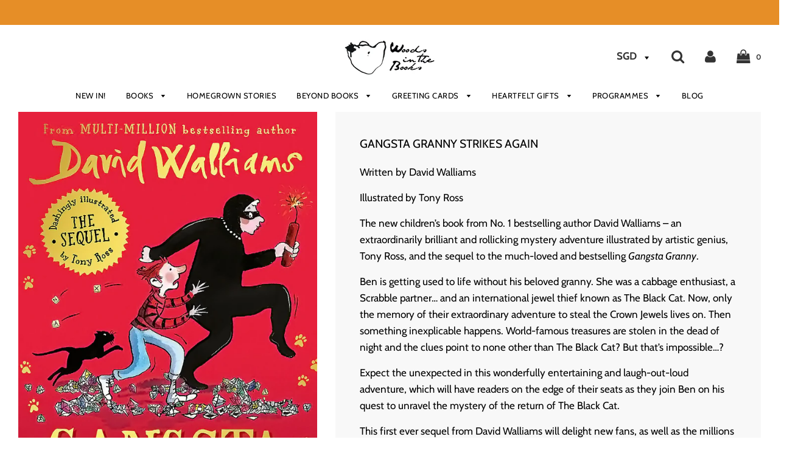

--- FILE ---
content_type: text/html; charset=utf-8
request_url: https://www.woodsinthebooks.sg/collections/seasons-readings/products/gangsta-granny-strikes-again
body_size: 29745
content:
<!doctype html>
<!--[if IE 8]><html class="no-js lt-ie9" lang="en"> <![endif]-->
<!--[if IE 9 ]><html class="ie9 no-js"> <![endif]-->
<!--[if (gt IE 9)|!(IE)]><!-- <html class="no-js"> <!--<![endif]-->
<head>
<!-- Google Tag Manager -->


 <!-- default to true --><!-- Contain template--><!-- setting name: pluginseo_pageTitleTruncateEnableForProducts-->
    <!-- setting value: true --><!-- pageTitleTemplate: %% product.title %%%% product.selected_variant.title || prepend_not_empty: ' ' %% | Books | Illustrated Picture Books -->
  <!-- pageTitleToParse": Gangsta Granny Strikes Again -->
  <!-- pageTitleTruncateApplicable: true -->

  <!-- pluginseo_pageTitleTemplateApplyToAll: true -->
  <!-- pageTitleTruncateApplicable: true --><!-- Custom page title: Yes --><title>Gangsta Granny Strikes Again | Books | Illustrated Picture Books</title> <!-- default to true --><!-- Contain template--><!-- setting name: pluginseo_metaDescriptionTruncateEnableForProducts-->
    <!-- setting value: true --><!-- metaDescriptionTemplate: %% product.description || strip_newlines || replace: '.,', ',' || strip_html || escape %% -->
  <!-- metaDescriptionToParse": The new children’s book from No. 1 bestselling author David Walliams – an extraordinarily brilliant and rollicking mystery adventure illustrated by artistic genius, Tony Ross, and the sequel to the much-loved and bestselling&amp;nbsp;Gangsta Granny. Ben is getting used to life without his beloved granny. She was a cabbage enthusiast, -->
  <!-- metaDescriptionTruncateApplicable: true -->

  <!-- pluginseo_metaDescriptionTemplateApplyToAll: true -->
  <!-- metaDescriptionTruncateApplicable: true --><!-- Yes --><meta name="description" content="Written by David WalliamsIllustrated by Tony RossThe new children’s book from No. 1 bestselling author David Walliams – an extraordinarily brilliant and rollicking myster" /><script data-desc="seo-breadcrumb-list" type="application/ld+json">
{
  "@context": "http://schema.org",
  "@type": "BreadcrumbList",
  "itemListElement": [{
            "@type": "ListItem",
            "position": 1,
            "item": {
              "@id": "https://www.woodsinthebooks.sg/collections/seasons-readings",
              "name": "Season's Readings"
            }
          },{
            "@type": "ListItem",
            "position": 2,
            "item": {
              "@id": "https://www.woodsinthebooks.sg/products/gangsta-granny-strikes-again",
              "name": "Gangsta Granny Strikes Again"
            }
          }]
}
</script><script data-desc="seo-organization" type="application/ld+json">
  {
    "@context": "http://schema.org",
    "@type": "Organization",
    "@id": "https://www.woodsinthebooks.sg#organization",
    "name": "Woods in the Books",
    "url": "https://www.woodsinthebooks.sg","logo": {
        "type": "ImageObject",
        "url": "https://www.woodsinthebooks.sg/cdn/shop/t/10/assets/pluginseo_structuredDataLogo_small.png?v=107234101340615265541597910642"
      },
      "image": "https://www.woodsinthebooks.sg/cdn/shop/t/10/assets/pluginseo_structuredDataLogo_small.png?v=107234101340615265541597910642","sameAs": ["https://www.facebook.com/woodsinthebooks","https://www.instagram.com/woodsinthebooks","https://twitter.com/woodsinthebooks"]
  }
</script><script data-desc="seo-product" type="application/ld+json">
      {
        "@context": "http://schema.org/",
        "@type": "Product",
        "@id": "https://www.woodsinthebooks.sg/products/gangsta-granny-strikes-again#product",
        "name": "Gangsta Granny Strikes Again",
        "image": "https://www.woodsinthebooks.sg/cdn/shop/products/Ganster-Granny-Strikes-Again_374b088f-f2dd-499d-8f92-4ba22787378c_450x450.jpg?v=1638587353",
        "description": "Written by David Walliams Illustrated by Tony Ross The new children’s book from No. 1 bestselling author David Walliams – an extraordinarily brilliant and rollicking mystery adventure illustrated by artistic genius, Tony Ross, and the sequel to the much-loved and bestselling Gangsta Granny. Ben is getting used to life without his beloved granny. She was a cabbage enthusiast, a Scrabble partner… and an international jewel thief known as The Black Cat. Now, only the memory of their extraordinary adventure to steal the Crown Jewels lives on. Then something inexplicable happens. World-famous treasures are stolen in the dead of night and the clues point to none other than The Black Cat? But that’s impossible…? Expect the unexpected in this wonderfully entertaining and laugh-out-loud adventure, which will have readers on the edge of their seats as they join Ben on his quest to unravel the mystery of the return of The Black Cat. This first ever sequel from David Walliams will delight new fans, as well as the millions of readers that have loved Gangsta Granny.   ===== ISBN:  978008530259Format: PaperbackSize:   22.2 x 14.1 x 2.6 cmPages:  368Age: from 7 years",
        "mpn": "7413866463406","sku": "9780008262204",
"gtin13": "9780008530259","offers": {
            "@type": "Offer",
            "url": "https://www.woodsinthebooks.sg/products/gangsta-granny-strikes-again",
            "priceCurrency": "SGD",
            "price": "24.0",
            "availability": "InStock",
            "seller": {
              "@type": "Organization",
              "@id": "https://www.woodsinthebooks.sg#organization"
            }
          }}
    </script><script data-desc="seo-website" type="application/ld+json">
  {
    "@context": "http://schema.org",
    "@type": "WebSite",
    "name": "Woods in the Books",
    "url": "https://www.woodsinthebooks.sg",
    "potentialAction": {
      "@type": "SearchAction",
      "target": "https://www.woodsinthebooks.sg/search?q={search_term_string}",
      "query-input": "required name=search_term_string"
    }
  }
</script><script data-desc="seo-local-business" type="application/ld+json">
    {
      "@context": "http://schema.org",
      "@type": "LocalBusiness",
      "image": "//www.woodsinthebooks.sg/cdn/shop/t/10/assets/pluginseo_structuredDataLogo_small.png?v=107234101340615265541597910642","name": "Woods in the Books","url": "https://www.woodsinthebooks.sg","telephone": "+65 62229980","email": "sayhello@woodsinthebooks.sg","address": {
        "@type": "PostalAddress","streetAddress": "3 Yong Siak Street","addressLocality": "Singapore","addressCountry": "SG","postalCode": "168642"}
    }
  </script><meta name="pluginseo" content="Plug in SEO Plus" data-ptf="s-te_pr" data-mdf="s-te_pr-tr" />

<script>(function(w,d,s,l,i){w[l]=w[l]||[];w[l].push({'gtm.start':
new Date().getTime(),event:'gtm.js'});var f=d.getElementsByTagName(s)[0],
j=d.createElement(s),dl=l!='dataLayer'?'&l='+l:'';j.async=true;j.src=
'https://www.googletagmanager.com/gtm.js?id='+i+dl;f.parentNode.insertBefore(j,f);
})(window,document,'script','dataLayer','GTM-PXT42H2');</script>
<!-- End Google Tag Manager -->
  <!-- Basic page needs ================================================== -->
  <meta charset="utf-8">
  <meta http-equiv="X-UA-Compatible" content="IE=edge">

	
	  <link rel="shortcut icon" href="//www.woodsinthebooks.sg/cdn/shop/files/witbfav400_9925aca1-a28d-4f16-87f9-77cdb45dc1c6_32x32.png?v=1613674270" type="image/png">
	

  <!-- Title and description ================================================== -->
 
 

  <!-- Helpers ================================================== -->
<!-- /snippets/social-meta-tags.liquid -->


  <meta property="og:type" content="product">
  <meta property="og:title" content="Gangsta Granny Strikes Again">
  
    <meta property="og:image" content="http://www.woodsinthebooks.sg/cdn/shop/products/Ganster-Granny-Strikes-Again_374b088f-f2dd-499d-8f92-4ba22787378c_grande.jpg?v=1638587353">
    <meta property="og:image:secure_url" content="https://www.woodsinthebooks.sg/cdn/shop/products/Ganster-Granny-Strikes-Again_374b088f-f2dd-499d-8f92-4ba22787378c_grande.jpg?v=1638587353">
  
  <meta property="og:description" content="Written by David Walliams
Illustrated by Tony Ross
The new children’s book from No. 1 bestselling author David Walliams – an extraordinarily brilliant and rollicking mystery adventure illustrated by artistic genius, Tony Ross, and the sequel to the much-loved and bestselling Gangsta Granny.
Ben is getting used to life without his beloved granny. She was a cabbage enthusiast, a Scrabble partner… and an international jewel thief known as The Black Cat. Now, only the memory of their extraordinary adventure to steal the Crown Jewels lives on. Then something inexplicable happens. World-famous treasures are stolen in the dead of night and the clues point to none other than The Black Cat? But that’s impossible…?
Expect the unexpected in this wonderfully entertaining and laugh-out-loud adventure, which will have readers on the edge of their seats as they join Ben on his quest to unravel the mystery of the return of The Black Cat.
This first ever sequel from David Walliams will delight new fans, as well as the millions of readers that have loved Gangsta Granny.
 
=====
ISBN:

978008530259Format: PaperbackSize: 

22.2 x 14.1 x 2.6 cmPages:

368Age: from 7 years">
  <meta property="og:price:amount" content="24.00">
  <meta property="og:price:currency" content="SGD">

<meta property="og:url" content="https://www.woodsinthebooks.sg/products/gangsta-granny-strikes-again">
<meta property="og:site_name" content="Woods in the Books">


  <meta property="og:image" content="http://www.woodsinthebooks.sg/cdn/shop/files/WITB_logo1200x630_1200x1200.png?v=1613687343">
  <meta property="og:image:secure_url" content="https://www.woodsinthebooks.sg/cdn/shop/files/WITB_logo1200x630_1200x1200.png?v=1613687343">





  <meta name="twitter:card" content="summary">


  <meta name="twitter:title" content="Gangsta Granny Strikes Again">
  <meta name="twitter:description" content="Written by David Walliams
Illustrated by Tony Ross
The new children’s book from No. 1 bestselling author David Walliams – an extraordinarily brilliant and rollicking mystery adventure illustrated by a">
  <meta name="twitter:image" content="https://www.woodsinthebooks.sg/cdn/shop/products/Ganster-Granny-Strikes-Again_374b088f-f2dd-499d-8f92-4ba22787378c_grande.jpg?v=1638587353">
  <meta name="twitter:image:width" content="600">
  <meta name="twitter:image:height" content="600">



  <link rel="canonical" href="https://www.woodsinthebooks.sg/products/gangsta-granny-strikes-again">
  
	<meta name="viewport" content="width=device-width, initial-scale=1, maximum-scale=1, user-scalable=0"/>
  
  <meta name="theme-color" content="#000000">

  <!-- CSS ================================================== -->
  <link href="//www.woodsinthebooks.sg/cdn/shop/t/10/assets/plugins.css?v=26077093218786017751767175603" rel="stylesheet" type="text/css" media="all" />
  <link href="//www.woodsinthebooks.sg/cdn/shop/t/10/assets/timber.scss.css?v=93222610162063343581765526570" rel="stylesheet" type="text/css" media="all" />

  



  <!-- Header hook for plugins ================================================== -->
  <script>window.performance && window.performance.mark && window.performance.mark('shopify.content_for_header.start');</script><meta id="shopify-digital-wallet" name="shopify-digital-wallet" content="/29505102/digital_wallets/dialog">
<meta name="shopify-checkout-api-token" content="9ff169d52cceef2c56123da3edf37d34">
<meta id="in-context-paypal-metadata" data-shop-id="29505102" data-venmo-supported="false" data-environment="production" data-locale="en_US" data-paypal-v4="true" data-currency="SGD">
<link rel="alternate" type="application/json+oembed" href="https://www.woodsinthebooks.sg/products/gangsta-granny-strikes-again.oembed">
<script async="async" src="/checkouts/internal/preloads.js?locale=en-SG"></script>
<link rel="preconnect" href="https://shop.app" crossorigin="anonymous">
<script async="async" src="https://shop.app/checkouts/internal/preloads.js?locale=en-SG&shop_id=29505102" crossorigin="anonymous"></script>
<script id="apple-pay-shop-capabilities" type="application/json">{"shopId":29505102,"countryCode":"SG","currencyCode":"SGD","merchantCapabilities":["supports3DS"],"merchantId":"gid:\/\/shopify\/Shop\/29505102","merchantName":"Woods in the Books","requiredBillingContactFields":["postalAddress","email","phone"],"requiredShippingContactFields":["postalAddress","email","phone"],"shippingType":"shipping","supportedNetworks":["visa","masterCard","amex"],"total":{"type":"pending","label":"Woods in the Books","amount":"1.00"},"shopifyPaymentsEnabled":true,"supportsSubscriptions":true}</script>
<script id="shopify-features" type="application/json">{"accessToken":"9ff169d52cceef2c56123da3edf37d34","betas":["rich-media-storefront-analytics"],"domain":"www.woodsinthebooks.sg","predictiveSearch":true,"shopId":29505102,"locale":"en"}</script>
<script>var Shopify = Shopify || {};
Shopify.shop = "woods-in-the-books.myshopify.com";
Shopify.locale = "en";
Shopify.currency = {"active":"SGD","rate":"1.0"};
Shopify.country = "SG";
Shopify.theme = {"name":"Flow","id":74141663280,"schema_name":"Flow","schema_version":"14.2.1","theme_store_id":801,"role":"main"};
Shopify.theme.handle = "null";
Shopify.theme.style = {"id":null,"handle":null};
Shopify.cdnHost = "www.woodsinthebooks.sg/cdn";
Shopify.routes = Shopify.routes || {};
Shopify.routes.root = "/";</script>
<script type="module">!function(o){(o.Shopify=o.Shopify||{}).modules=!0}(window);</script>
<script>!function(o){function n(){var o=[];function n(){o.push(Array.prototype.slice.apply(arguments))}return n.q=o,n}var t=o.Shopify=o.Shopify||{};t.loadFeatures=n(),t.autoloadFeatures=n()}(window);</script>
<script>
  window.ShopifyPay = window.ShopifyPay || {};
  window.ShopifyPay.apiHost = "shop.app\/pay";
  window.ShopifyPay.redirectState = null;
</script>
<script id="shop-js-analytics" type="application/json">{"pageType":"product"}</script>
<script defer="defer" async type="module" src="//www.woodsinthebooks.sg/cdn/shopifycloud/shop-js/modules/v2/client.init-shop-cart-sync_BdyHc3Nr.en.esm.js"></script>
<script defer="defer" async type="module" src="//www.woodsinthebooks.sg/cdn/shopifycloud/shop-js/modules/v2/chunk.common_Daul8nwZ.esm.js"></script>
<script type="module">
  await import("//www.woodsinthebooks.sg/cdn/shopifycloud/shop-js/modules/v2/client.init-shop-cart-sync_BdyHc3Nr.en.esm.js");
await import("//www.woodsinthebooks.sg/cdn/shopifycloud/shop-js/modules/v2/chunk.common_Daul8nwZ.esm.js");

  window.Shopify.SignInWithShop?.initShopCartSync?.({"fedCMEnabled":true,"windoidEnabled":true});

</script>
<script>
  window.Shopify = window.Shopify || {};
  if (!window.Shopify.featureAssets) window.Shopify.featureAssets = {};
  window.Shopify.featureAssets['shop-js'] = {"shop-cart-sync":["modules/v2/client.shop-cart-sync_QYOiDySF.en.esm.js","modules/v2/chunk.common_Daul8nwZ.esm.js"],"init-fed-cm":["modules/v2/client.init-fed-cm_DchLp9rc.en.esm.js","modules/v2/chunk.common_Daul8nwZ.esm.js"],"shop-button":["modules/v2/client.shop-button_OV7bAJc5.en.esm.js","modules/v2/chunk.common_Daul8nwZ.esm.js"],"init-windoid":["modules/v2/client.init-windoid_DwxFKQ8e.en.esm.js","modules/v2/chunk.common_Daul8nwZ.esm.js"],"shop-cash-offers":["modules/v2/client.shop-cash-offers_DWtL6Bq3.en.esm.js","modules/v2/chunk.common_Daul8nwZ.esm.js","modules/v2/chunk.modal_CQq8HTM6.esm.js"],"shop-toast-manager":["modules/v2/client.shop-toast-manager_CX9r1SjA.en.esm.js","modules/v2/chunk.common_Daul8nwZ.esm.js"],"init-shop-email-lookup-coordinator":["modules/v2/client.init-shop-email-lookup-coordinator_UhKnw74l.en.esm.js","modules/v2/chunk.common_Daul8nwZ.esm.js"],"pay-button":["modules/v2/client.pay-button_DzxNnLDY.en.esm.js","modules/v2/chunk.common_Daul8nwZ.esm.js"],"avatar":["modules/v2/client.avatar_BTnouDA3.en.esm.js"],"init-shop-cart-sync":["modules/v2/client.init-shop-cart-sync_BdyHc3Nr.en.esm.js","modules/v2/chunk.common_Daul8nwZ.esm.js"],"shop-login-button":["modules/v2/client.shop-login-button_D8B466_1.en.esm.js","modules/v2/chunk.common_Daul8nwZ.esm.js","modules/v2/chunk.modal_CQq8HTM6.esm.js"],"init-customer-accounts-sign-up":["modules/v2/client.init-customer-accounts-sign-up_C8fpPm4i.en.esm.js","modules/v2/client.shop-login-button_D8B466_1.en.esm.js","modules/v2/chunk.common_Daul8nwZ.esm.js","modules/v2/chunk.modal_CQq8HTM6.esm.js"],"init-shop-for-new-customer-accounts":["modules/v2/client.init-shop-for-new-customer-accounts_CVTO0Ztu.en.esm.js","modules/v2/client.shop-login-button_D8B466_1.en.esm.js","modules/v2/chunk.common_Daul8nwZ.esm.js","modules/v2/chunk.modal_CQq8HTM6.esm.js"],"init-customer-accounts":["modules/v2/client.init-customer-accounts_dRgKMfrE.en.esm.js","modules/v2/client.shop-login-button_D8B466_1.en.esm.js","modules/v2/chunk.common_Daul8nwZ.esm.js","modules/v2/chunk.modal_CQq8HTM6.esm.js"],"shop-follow-button":["modules/v2/client.shop-follow-button_CkZpjEct.en.esm.js","modules/v2/chunk.common_Daul8nwZ.esm.js","modules/v2/chunk.modal_CQq8HTM6.esm.js"],"lead-capture":["modules/v2/client.lead-capture_BntHBhfp.en.esm.js","modules/v2/chunk.common_Daul8nwZ.esm.js","modules/v2/chunk.modal_CQq8HTM6.esm.js"],"checkout-modal":["modules/v2/client.checkout-modal_CfxcYbTm.en.esm.js","modules/v2/chunk.common_Daul8nwZ.esm.js","modules/v2/chunk.modal_CQq8HTM6.esm.js"],"shop-login":["modules/v2/client.shop-login_Da4GZ2H6.en.esm.js","modules/v2/chunk.common_Daul8nwZ.esm.js","modules/v2/chunk.modal_CQq8HTM6.esm.js"],"payment-terms":["modules/v2/client.payment-terms_MV4M3zvL.en.esm.js","modules/v2/chunk.common_Daul8nwZ.esm.js","modules/v2/chunk.modal_CQq8HTM6.esm.js"]};
</script>
<script id="__st">var __st={"a":29505102,"offset":28800,"reqid":"f5847a29-59d0-4880-9310-dbadca5a6a8a-1768980338","pageurl":"www.woodsinthebooks.sg\/collections\/seasons-readings\/products\/gangsta-granny-strikes-again","u":"24b18ad9b204","p":"product","rtyp":"product","rid":7413866463406};</script>
<script>window.ShopifyPaypalV4VisibilityTracking = true;</script>
<script id="captcha-bootstrap">!function(){'use strict';const t='contact',e='account',n='new_comment',o=[[t,t],['blogs',n],['comments',n],[t,'customer']],c=[[e,'customer_login'],[e,'guest_login'],[e,'recover_customer_password'],[e,'create_customer']],r=t=>t.map((([t,e])=>`form[action*='/${t}']:not([data-nocaptcha='true']) input[name='form_type'][value='${e}']`)).join(','),a=t=>()=>t?[...document.querySelectorAll(t)].map((t=>t.form)):[];function s(){const t=[...o],e=r(t);return a(e)}const i='password',u='form_key',d=['recaptcha-v3-token','g-recaptcha-response','h-captcha-response',i],f=()=>{try{return window.sessionStorage}catch{return}},m='__shopify_v',_=t=>t.elements[u];function p(t,e,n=!1){try{const o=window.sessionStorage,c=JSON.parse(o.getItem(e)),{data:r}=function(t){const{data:e,action:n}=t;return t[m]||n?{data:e,action:n}:{data:t,action:n}}(c);for(const[e,n]of Object.entries(r))t.elements[e]&&(t.elements[e].value=n);n&&o.removeItem(e)}catch(o){console.error('form repopulation failed',{error:o})}}const l='form_type',E='cptcha';function T(t){t.dataset[E]=!0}const w=window,h=w.document,L='Shopify',v='ce_forms',y='captcha';let A=!1;((t,e)=>{const n=(g='f06e6c50-85a8-45c8-87d0-21a2b65856fe',I='https://cdn.shopify.com/shopifycloud/storefront-forms-hcaptcha/ce_storefront_forms_captcha_hcaptcha.v1.5.2.iife.js',D={infoText:'Protected by hCaptcha',privacyText:'Privacy',termsText:'Terms'},(t,e,n)=>{const o=w[L][v],c=o.bindForm;if(c)return c(t,g,e,D).then(n);var r;o.q.push([[t,g,e,D],n]),r=I,A||(h.body.append(Object.assign(h.createElement('script'),{id:'captcha-provider',async:!0,src:r})),A=!0)});var g,I,D;w[L]=w[L]||{},w[L][v]=w[L][v]||{},w[L][v].q=[],w[L][y]=w[L][y]||{},w[L][y].protect=function(t,e){n(t,void 0,e),T(t)},Object.freeze(w[L][y]),function(t,e,n,w,h,L){const[v,y,A,g]=function(t,e,n){const i=e?o:[],u=t?c:[],d=[...i,...u],f=r(d),m=r(i),_=r(d.filter((([t,e])=>n.includes(e))));return[a(f),a(m),a(_),s()]}(w,h,L),I=t=>{const e=t.target;return e instanceof HTMLFormElement?e:e&&e.form},D=t=>v().includes(t);t.addEventListener('submit',(t=>{const e=I(t);if(!e)return;const n=D(e)&&!e.dataset.hcaptchaBound&&!e.dataset.recaptchaBound,o=_(e),c=g().includes(e)&&(!o||!o.value);(n||c)&&t.preventDefault(),c&&!n&&(function(t){try{if(!f())return;!function(t){const e=f();if(!e)return;const n=_(t);if(!n)return;const o=n.value;o&&e.removeItem(o)}(t);const e=Array.from(Array(32),(()=>Math.random().toString(36)[2])).join('');!function(t,e){_(t)||t.append(Object.assign(document.createElement('input'),{type:'hidden',name:u})),t.elements[u].value=e}(t,e),function(t,e){const n=f();if(!n)return;const o=[...t.querySelectorAll(`input[type='${i}']`)].map((({name:t})=>t)),c=[...d,...o],r={};for(const[a,s]of new FormData(t).entries())c.includes(a)||(r[a]=s);n.setItem(e,JSON.stringify({[m]:1,action:t.action,data:r}))}(t,e)}catch(e){console.error('failed to persist form',e)}}(e),e.submit())}));const S=(t,e)=>{t&&!t.dataset[E]&&(n(t,e.some((e=>e===t))),T(t))};for(const o of['focusin','change'])t.addEventListener(o,(t=>{const e=I(t);D(e)&&S(e,y())}));const B=e.get('form_key'),M=e.get(l),P=B&&M;t.addEventListener('DOMContentLoaded',(()=>{const t=y();if(P)for(const e of t)e.elements[l].value===M&&p(e,B);[...new Set([...A(),...v().filter((t=>'true'===t.dataset.shopifyCaptcha))])].forEach((e=>S(e,t)))}))}(h,new URLSearchParams(w.location.search),n,t,e,['guest_login'])})(!0,!0)}();</script>
<script integrity="sha256-4kQ18oKyAcykRKYeNunJcIwy7WH5gtpwJnB7kiuLZ1E=" data-source-attribution="shopify.loadfeatures" defer="defer" src="//www.woodsinthebooks.sg/cdn/shopifycloud/storefront/assets/storefront/load_feature-a0a9edcb.js" crossorigin="anonymous"></script>
<script crossorigin="anonymous" defer="defer" src="//www.woodsinthebooks.sg/cdn/shopifycloud/storefront/assets/shopify_pay/storefront-65b4c6d7.js?v=20250812"></script>
<script data-source-attribution="shopify.dynamic_checkout.dynamic.init">var Shopify=Shopify||{};Shopify.PaymentButton=Shopify.PaymentButton||{isStorefrontPortableWallets:!0,init:function(){window.Shopify.PaymentButton.init=function(){};var t=document.createElement("script");t.src="https://www.woodsinthebooks.sg/cdn/shopifycloud/portable-wallets/latest/portable-wallets.en.js",t.type="module",document.head.appendChild(t)}};
</script>
<script data-source-attribution="shopify.dynamic_checkout.buyer_consent">
  function portableWalletsHideBuyerConsent(e){var t=document.getElementById("shopify-buyer-consent"),n=document.getElementById("shopify-subscription-policy-button");t&&n&&(t.classList.add("hidden"),t.setAttribute("aria-hidden","true"),n.removeEventListener("click",e))}function portableWalletsShowBuyerConsent(e){var t=document.getElementById("shopify-buyer-consent"),n=document.getElementById("shopify-subscription-policy-button");t&&n&&(t.classList.remove("hidden"),t.removeAttribute("aria-hidden"),n.addEventListener("click",e))}window.Shopify?.PaymentButton&&(window.Shopify.PaymentButton.hideBuyerConsent=portableWalletsHideBuyerConsent,window.Shopify.PaymentButton.showBuyerConsent=portableWalletsShowBuyerConsent);
</script>
<script data-source-attribution="shopify.dynamic_checkout.cart.bootstrap">document.addEventListener("DOMContentLoaded",(function(){function t(){return document.querySelector("shopify-accelerated-checkout-cart, shopify-accelerated-checkout")}if(t())Shopify.PaymentButton.init();else{new MutationObserver((function(e,n){t()&&(Shopify.PaymentButton.init(),n.disconnect())})).observe(document.body,{childList:!0,subtree:!0})}}));
</script>
<link id="shopify-accelerated-checkout-styles" rel="stylesheet" media="screen" href="https://www.woodsinthebooks.sg/cdn/shopifycloud/portable-wallets/latest/accelerated-checkout-backwards-compat.css" crossorigin="anonymous">
<style id="shopify-accelerated-checkout-cart">
        #shopify-buyer-consent {
  margin-top: 1em;
  display: inline-block;
  width: 100%;
}

#shopify-buyer-consent.hidden {
  display: none;
}

#shopify-subscription-policy-button {
  background: none;
  border: none;
  padding: 0;
  text-decoration: underline;
  font-size: inherit;
  cursor: pointer;
}

#shopify-subscription-policy-button::before {
  box-shadow: none;
}

      </style>

<script>window.performance && window.performance.mark && window.performance.mark('shopify.content_for_header.end');</script>
  <!-- /snippets/oldIE-js.liquid -->


<!--[if lt IE 9]>
<script src="//cdnjs.cloudflare.com/ajax/libs/html5shiv/3.7.2/html5shiv.min.js" type="text/javascript"></script>
<script src="//www.woodsinthebooks.sg/cdn/shop/t/10/assets/respond.min.js?v=52248677837542619231561622825" type="text/javascript"></script>
<link href="//www.woodsinthebooks.sg/cdn/shop/t/10/assets/respond-proxy.html" id="respond-proxy" rel="respond-proxy" />
<link href="//www.woodsinthebooks.sg/search?q=878c708e0fd700ab1b7c3758fa3acc55" id="respond-redirect" rel="respond-redirect" />
<script src="//www.woodsinthebooks.sg/search?q=878c708e0fd700ab1b7c3758fa3acc55" type="text/javascript"></script>
<![endif]-->



  <script src="//www.woodsinthebooks.sg/cdn/shop/t/10/assets/jquery-3.3.1.min.js?v=23846495244194134081561622824" type="text/javascript"></script>
  <script src="//www.woodsinthebooks.sg/cdn/shop/t/10/assets/modernizr.min.js?v=137617515274177302221561622825" type="text/javascript"></script>

  
   
  <script src="//ajax.googleapis.com/ajax/libs/jquery/2.2.3/jquery.min.js" type="text/javascript"></script>

<link href="https://monorail-edge.shopifysvc.com" rel="dns-prefetch">
<script>(function(){if ("sendBeacon" in navigator && "performance" in window) {try {var session_token_from_headers = performance.getEntriesByType('navigation')[0].serverTiming.find(x => x.name == '_s').description;} catch {var session_token_from_headers = undefined;}var session_cookie_matches = document.cookie.match(/_shopify_s=([^;]*)/);var session_token_from_cookie = session_cookie_matches && session_cookie_matches.length === 2 ? session_cookie_matches[1] : "";var session_token = session_token_from_headers || session_token_from_cookie || "";function handle_abandonment_event(e) {var entries = performance.getEntries().filter(function(entry) {return /monorail-edge.shopifysvc.com/.test(entry.name);});if (!window.abandonment_tracked && entries.length === 0) {window.abandonment_tracked = true;var currentMs = Date.now();var navigation_start = performance.timing.navigationStart;var payload = {shop_id: 29505102,url: window.location.href,navigation_start,duration: currentMs - navigation_start,session_token,page_type: "product"};window.navigator.sendBeacon("https://monorail-edge.shopifysvc.com/v1/produce", JSON.stringify({schema_id: "online_store_buyer_site_abandonment/1.1",payload: payload,metadata: {event_created_at_ms: currentMs,event_sent_at_ms: currentMs}}));}}window.addEventListener('pagehide', handle_abandonment_event);}}());</script>
<script id="web-pixels-manager-setup">(function e(e,d,r,n,o){if(void 0===o&&(o={}),!Boolean(null===(a=null===(i=window.Shopify)||void 0===i?void 0:i.analytics)||void 0===a?void 0:a.replayQueue)){var i,a;window.Shopify=window.Shopify||{};var t=window.Shopify;t.analytics=t.analytics||{};var s=t.analytics;s.replayQueue=[],s.publish=function(e,d,r){return s.replayQueue.push([e,d,r]),!0};try{self.performance.mark("wpm:start")}catch(e){}var l=function(){var e={modern:/Edge?\/(1{2}[4-9]|1[2-9]\d|[2-9]\d{2}|\d{4,})\.\d+(\.\d+|)|Firefox\/(1{2}[4-9]|1[2-9]\d|[2-9]\d{2}|\d{4,})\.\d+(\.\d+|)|Chrom(ium|e)\/(9{2}|\d{3,})\.\d+(\.\d+|)|(Maci|X1{2}).+ Version\/(15\.\d+|(1[6-9]|[2-9]\d|\d{3,})\.\d+)([,.]\d+|)( \(\w+\)|)( Mobile\/\w+|) Safari\/|Chrome.+OPR\/(9{2}|\d{3,})\.\d+\.\d+|(CPU[ +]OS|iPhone[ +]OS|CPU[ +]iPhone|CPU IPhone OS|CPU iPad OS)[ +]+(15[._]\d+|(1[6-9]|[2-9]\d|\d{3,})[._]\d+)([._]\d+|)|Android:?[ /-](13[3-9]|1[4-9]\d|[2-9]\d{2}|\d{4,})(\.\d+|)(\.\d+|)|Android.+Firefox\/(13[5-9]|1[4-9]\d|[2-9]\d{2}|\d{4,})\.\d+(\.\d+|)|Android.+Chrom(ium|e)\/(13[3-9]|1[4-9]\d|[2-9]\d{2}|\d{4,})\.\d+(\.\d+|)|SamsungBrowser\/([2-9]\d|\d{3,})\.\d+/,legacy:/Edge?\/(1[6-9]|[2-9]\d|\d{3,})\.\d+(\.\d+|)|Firefox\/(5[4-9]|[6-9]\d|\d{3,})\.\d+(\.\d+|)|Chrom(ium|e)\/(5[1-9]|[6-9]\d|\d{3,})\.\d+(\.\d+|)([\d.]+$|.*Safari\/(?![\d.]+ Edge\/[\d.]+$))|(Maci|X1{2}).+ Version\/(10\.\d+|(1[1-9]|[2-9]\d|\d{3,})\.\d+)([,.]\d+|)( \(\w+\)|)( Mobile\/\w+|) Safari\/|Chrome.+OPR\/(3[89]|[4-9]\d|\d{3,})\.\d+\.\d+|(CPU[ +]OS|iPhone[ +]OS|CPU[ +]iPhone|CPU IPhone OS|CPU iPad OS)[ +]+(10[._]\d+|(1[1-9]|[2-9]\d|\d{3,})[._]\d+)([._]\d+|)|Android:?[ /-](13[3-9]|1[4-9]\d|[2-9]\d{2}|\d{4,})(\.\d+|)(\.\d+|)|Mobile Safari.+OPR\/([89]\d|\d{3,})\.\d+\.\d+|Android.+Firefox\/(13[5-9]|1[4-9]\d|[2-9]\d{2}|\d{4,})\.\d+(\.\d+|)|Android.+Chrom(ium|e)\/(13[3-9]|1[4-9]\d|[2-9]\d{2}|\d{4,})\.\d+(\.\d+|)|Android.+(UC? ?Browser|UCWEB|U3)[ /]?(15\.([5-9]|\d{2,})|(1[6-9]|[2-9]\d|\d{3,})\.\d+)\.\d+|SamsungBrowser\/(5\.\d+|([6-9]|\d{2,})\.\d+)|Android.+MQ{2}Browser\/(14(\.(9|\d{2,})|)|(1[5-9]|[2-9]\d|\d{3,})(\.\d+|))(\.\d+|)|K[Aa][Ii]OS\/(3\.\d+|([4-9]|\d{2,})\.\d+)(\.\d+|)/},d=e.modern,r=e.legacy,n=navigator.userAgent;return n.match(d)?"modern":n.match(r)?"legacy":"unknown"}(),u="modern"===l?"modern":"legacy",c=(null!=n?n:{modern:"",legacy:""})[u],f=function(e){return[e.baseUrl,"/wpm","/b",e.hashVersion,"modern"===e.buildTarget?"m":"l",".js"].join("")}({baseUrl:d,hashVersion:r,buildTarget:u}),m=function(e){var d=e.version,r=e.bundleTarget,n=e.surface,o=e.pageUrl,i=e.monorailEndpoint;return{emit:function(e){var a=e.status,t=e.errorMsg,s=(new Date).getTime(),l=JSON.stringify({metadata:{event_sent_at_ms:s},events:[{schema_id:"web_pixels_manager_load/3.1",payload:{version:d,bundle_target:r,page_url:o,status:a,surface:n,error_msg:t},metadata:{event_created_at_ms:s}}]});if(!i)return console&&console.warn&&console.warn("[Web Pixels Manager] No Monorail endpoint provided, skipping logging."),!1;try{return self.navigator.sendBeacon.bind(self.navigator)(i,l)}catch(e){}var u=new XMLHttpRequest;try{return u.open("POST",i,!0),u.setRequestHeader("Content-Type","text/plain"),u.send(l),!0}catch(e){return console&&console.warn&&console.warn("[Web Pixels Manager] Got an unhandled error while logging to Monorail."),!1}}}}({version:r,bundleTarget:l,surface:e.surface,pageUrl:self.location.href,monorailEndpoint:e.monorailEndpoint});try{o.browserTarget=l,function(e){var d=e.src,r=e.async,n=void 0===r||r,o=e.onload,i=e.onerror,a=e.sri,t=e.scriptDataAttributes,s=void 0===t?{}:t,l=document.createElement("script"),u=document.querySelector("head"),c=document.querySelector("body");if(l.async=n,l.src=d,a&&(l.integrity=a,l.crossOrigin="anonymous"),s)for(var f in s)if(Object.prototype.hasOwnProperty.call(s,f))try{l.dataset[f]=s[f]}catch(e){}if(o&&l.addEventListener("load",o),i&&l.addEventListener("error",i),u)u.appendChild(l);else{if(!c)throw new Error("Did not find a head or body element to append the script");c.appendChild(l)}}({src:f,async:!0,onload:function(){if(!function(){var e,d;return Boolean(null===(d=null===(e=window.Shopify)||void 0===e?void 0:e.analytics)||void 0===d?void 0:d.initialized)}()){var d=window.webPixelsManager.init(e)||void 0;if(d){var r=window.Shopify.analytics;r.replayQueue.forEach((function(e){var r=e[0],n=e[1],o=e[2];d.publishCustomEvent(r,n,o)})),r.replayQueue=[],r.publish=d.publishCustomEvent,r.visitor=d.visitor,r.initialized=!0}}},onerror:function(){return m.emit({status:"failed",errorMsg:"".concat(f," has failed to load")})},sri:function(e){var d=/^sha384-[A-Za-z0-9+/=]+$/;return"string"==typeof e&&d.test(e)}(c)?c:"",scriptDataAttributes:o}),m.emit({status:"loading"})}catch(e){m.emit({status:"failed",errorMsg:(null==e?void 0:e.message)||"Unknown error"})}}})({shopId: 29505102,storefrontBaseUrl: "https://www.woodsinthebooks.sg",extensionsBaseUrl: "https://extensions.shopifycdn.com/cdn/shopifycloud/web-pixels-manager",monorailEndpoint: "https://monorail-edge.shopifysvc.com/unstable/produce_batch",surface: "storefront-renderer",enabledBetaFlags: ["2dca8a86"],webPixelsConfigList: [{"id":"171344046","configuration":"{\"pixel_id\":\"330433758050460\",\"pixel_type\":\"facebook_pixel\",\"metaapp_system_user_token\":\"-\"}","eventPayloadVersion":"v1","runtimeContext":"OPEN","scriptVersion":"ca16bc87fe92b6042fbaa3acc2fbdaa6","type":"APP","apiClientId":2329312,"privacyPurposes":["ANALYTICS","MARKETING","SALE_OF_DATA"],"dataSharingAdjustments":{"protectedCustomerApprovalScopes":["read_customer_address","read_customer_email","read_customer_name","read_customer_personal_data","read_customer_phone"]}},{"id":"104726702","eventPayloadVersion":"v1","runtimeContext":"LAX","scriptVersion":"1","type":"CUSTOM","privacyPurposes":["ANALYTICS"],"name":"Google Analytics tag (migrated)"},{"id":"shopify-app-pixel","configuration":"{}","eventPayloadVersion":"v1","runtimeContext":"STRICT","scriptVersion":"0450","apiClientId":"shopify-pixel","type":"APP","privacyPurposes":["ANALYTICS","MARKETING"]},{"id":"shopify-custom-pixel","eventPayloadVersion":"v1","runtimeContext":"LAX","scriptVersion":"0450","apiClientId":"shopify-pixel","type":"CUSTOM","privacyPurposes":["ANALYTICS","MARKETING"]}],isMerchantRequest: false,initData: {"shop":{"name":"Woods in the Books","paymentSettings":{"currencyCode":"SGD"},"myshopifyDomain":"woods-in-the-books.myshopify.com","countryCode":"SG","storefrontUrl":"https:\/\/www.woodsinthebooks.sg"},"customer":null,"cart":null,"checkout":null,"productVariants":[{"price":{"amount":24.0,"currencyCode":"SGD"},"product":{"title":"Gangsta Granny Strikes Again","vendor":"Woods in the Books","id":"7413866463406","untranslatedTitle":"Gangsta Granny Strikes Again","url":"\/products\/gangsta-granny-strikes-again","type":"Books"},"id":"41554001756334","image":{"src":"\/\/www.woodsinthebooks.sg\/cdn\/shop\/products\/Ganster-Granny-Strikes-Again_374b088f-f2dd-499d-8f92-4ba22787378c.jpg?v=1638587353"},"sku":"9780008262204","title":"Default Title","untranslatedTitle":"Default Title"}],"purchasingCompany":null},},"https://www.woodsinthebooks.sg/cdn","fcfee988w5aeb613cpc8e4bc33m6693e112",{"modern":"","legacy":""},{"shopId":"29505102","storefrontBaseUrl":"https:\/\/www.woodsinthebooks.sg","extensionBaseUrl":"https:\/\/extensions.shopifycdn.com\/cdn\/shopifycloud\/web-pixels-manager","surface":"storefront-renderer","enabledBetaFlags":"[\"2dca8a86\"]","isMerchantRequest":"false","hashVersion":"fcfee988w5aeb613cpc8e4bc33m6693e112","publish":"custom","events":"[[\"page_viewed\",{}],[\"product_viewed\",{\"productVariant\":{\"price\":{\"amount\":24.0,\"currencyCode\":\"SGD\"},\"product\":{\"title\":\"Gangsta Granny Strikes Again\",\"vendor\":\"Woods in the Books\",\"id\":\"7413866463406\",\"untranslatedTitle\":\"Gangsta Granny Strikes Again\",\"url\":\"\/products\/gangsta-granny-strikes-again\",\"type\":\"Books\"},\"id\":\"41554001756334\",\"image\":{\"src\":\"\/\/www.woodsinthebooks.sg\/cdn\/shop\/products\/Ganster-Granny-Strikes-Again_374b088f-f2dd-499d-8f92-4ba22787378c.jpg?v=1638587353\"},\"sku\":\"9780008262204\",\"title\":\"Default Title\",\"untranslatedTitle\":\"Default Title\"}}]]"});</script><script>
  window.ShopifyAnalytics = window.ShopifyAnalytics || {};
  window.ShopifyAnalytics.meta = window.ShopifyAnalytics.meta || {};
  window.ShopifyAnalytics.meta.currency = 'SGD';
  var meta = {"product":{"id":7413866463406,"gid":"gid:\/\/shopify\/Product\/7413866463406","vendor":"Woods in the Books","type":"Books","handle":"gangsta-granny-strikes-again","variants":[{"id":41554001756334,"price":2400,"name":"Gangsta Granny Strikes Again","public_title":null,"sku":"9780008262204"}],"remote":false},"page":{"pageType":"product","resourceType":"product","resourceId":7413866463406,"requestId":"f5847a29-59d0-4880-9310-dbadca5a6a8a-1768980338"}};
  for (var attr in meta) {
    window.ShopifyAnalytics.meta[attr] = meta[attr];
  }
</script>
<script class="analytics">
  (function () {
    var customDocumentWrite = function(content) {
      var jquery = null;

      if (window.jQuery) {
        jquery = window.jQuery;
      } else if (window.Checkout && window.Checkout.$) {
        jquery = window.Checkout.$;
      }

      if (jquery) {
        jquery('body').append(content);
      }
    };

    var hasLoggedConversion = function(token) {
      if (token) {
        return document.cookie.indexOf('loggedConversion=' + token) !== -1;
      }
      return false;
    }

    var setCookieIfConversion = function(token) {
      if (token) {
        var twoMonthsFromNow = new Date(Date.now());
        twoMonthsFromNow.setMonth(twoMonthsFromNow.getMonth() + 2);

        document.cookie = 'loggedConversion=' + token + '; expires=' + twoMonthsFromNow;
      }
    }

    var trekkie = window.ShopifyAnalytics.lib = window.trekkie = window.trekkie || [];
    if (trekkie.integrations) {
      return;
    }
    trekkie.methods = [
      'identify',
      'page',
      'ready',
      'track',
      'trackForm',
      'trackLink'
    ];
    trekkie.factory = function(method) {
      return function() {
        var args = Array.prototype.slice.call(arguments);
        args.unshift(method);
        trekkie.push(args);
        return trekkie;
      };
    };
    for (var i = 0; i < trekkie.methods.length; i++) {
      var key = trekkie.methods[i];
      trekkie[key] = trekkie.factory(key);
    }
    trekkie.load = function(config) {
      trekkie.config = config || {};
      trekkie.config.initialDocumentCookie = document.cookie;
      var first = document.getElementsByTagName('script')[0];
      var script = document.createElement('script');
      script.type = 'text/javascript';
      script.onerror = function(e) {
        var scriptFallback = document.createElement('script');
        scriptFallback.type = 'text/javascript';
        scriptFallback.onerror = function(error) {
                var Monorail = {
      produce: function produce(monorailDomain, schemaId, payload) {
        var currentMs = new Date().getTime();
        var event = {
          schema_id: schemaId,
          payload: payload,
          metadata: {
            event_created_at_ms: currentMs,
            event_sent_at_ms: currentMs
          }
        };
        return Monorail.sendRequest("https://" + monorailDomain + "/v1/produce", JSON.stringify(event));
      },
      sendRequest: function sendRequest(endpointUrl, payload) {
        // Try the sendBeacon API
        if (window && window.navigator && typeof window.navigator.sendBeacon === 'function' && typeof window.Blob === 'function' && !Monorail.isIos12()) {
          var blobData = new window.Blob([payload], {
            type: 'text/plain'
          });

          if (window.navigator.sendBeacon(endpointUrl, blobData)) {
            return true;
          } // sendBeacon was not successful

        } // XHR beacon

        var xhr = new XMLHttpRequest();

        try {
          xhr.open('POST', endpointUrl);
          xhr.setRequestHeader('Content-Type', 'text/plain');
          xhr.send(payload);
        } catch (e) {
          console.log(e);
        }

        return false;
      },
      isIos12: function isIos12() {
        return window.navigator.userAgent.lastIndexOf('iPhone; CPU iPhone OS 12_') !== -1 || window.navigator.userAgent.lastIndexOf('iPad; CPU OS 12_') !== -1;
      }
    };
    Monorail.produce('monorail-edge.shopifysvc.com',
      'trekkie_storefront_load_errors/1.1',
      {shop_id: 29505102,
      theme_id: 74141663280,
      app_name: "storefront",
      context_url: window.location.href,
      source_url: "//www.woodsinthebooks.sg/cdn/s/trekkie.storefront.cd680fe47e6c39ca5d5df5f0a32d569bc48c0f27.min.js"});

        };
        scriptFallback.async = true;
        scriptFallback.src = '//www.woodsinthebooks.sg/cdn/s/trekkie.storefront.cd680fe47e6c39ca5d5df5f0a32d569bc48c0f27.min.js';
        first.parentNode.insertBefore(scriptFallback, first);
      };
      script.async = true;
      script.src = '//www.woodsinthebooks.sg/cdn/s/trekkie.storefront.cd680fe47e6c39ca5d5df5f0a32d569bc48c0f27.min.js';
      first.parentNode.insertBefore(script, first);
    };
    trekkie.load(
      {"Trekkie":{"appName":"storefront","development":false,"defaultAttributes":{"shopId":29505102,"isMerchantRequest":null,"themeId":74141663280,"themeCityHash":"9730220823388851366","contentLanguage":"en","currency":"SGD","eventMetadataId":"2a370e60-faca-4402-92a0-efccfbb30e6c"},"isServerSideCookieWritingEnabled":true,"monorailRegion":"shop_domain","enabledBetaFlags":["65f19447"]},"Session Attribution":{},"S2S":{"facebookCapiEnabled":true,"source":"trekkie-storefront-renderer","apiClientId":580111}}
    );

    var loaded = false;
    trekkie.ready(function() {
      if (loaded) return;
      loaded = true;

      window.ShopifyAnalytics.lib = window.trekkie;

      var originalDocumentWrite = document.write;
      document.write = customDocumentWrite;
      try { window.ShopifyAnalytics.merchantGoogleAnalytics.call(this); } catch(error) {};
      document.write = originalDocumentWrite;

      window.ShopifyAnalytics.lib.page(null,{"pageType":"product","resourceType":"product","resourceId":7413866463406,"requestId":"f5847a29-59d0-4880-9310-dbadca5a6a8a-1768980338","shopifyEmitted":true});

      var match = window.location.pathname.match(/checkouts\/(.+)\/(thank_you|post_purchase)/)
      var token = match? match[1]: undefined;
      if (!hasLoggedConversion(token)) {
        setCookieIfConversion(token);
        window.ShopifyAnalytics.lib.track("Viewed Product",{"currency":"SGD","variantId":41554001756334,"productId":7413866463406,"productGid":"gid:\/\/shopify\/Product\/7413866463406","name":"Gangsta Granny Strikes Again","price":"24.00","sku":"9780008262204","brand":"Woods in the Books","variant":null,"category":"Books","nonInteraction":true,"remote":false},undefined,undefined,{"shopifyEmitted":true});
      window.ShopifyAnalytics.lib.track("monorail:\/\/trekkie_storefront_viewed_product\/1.1",{"currency":"SGD","variantId":41554001756334,"productId":7413866463406,"productGid":"gid:\/\/shopify\/Product\/7413866463406","name":"Gangsta Granny Strikes Again","price":"24.00","sku":"9780008262204","brand":"Woods in the Books","variant":null,"category":"Books","nonInteraction":true,"remote":false,"referer":"https:\/\/www.woodsinthebooks.sg\/collections\/seasons-readings\/products\/gangsta-granny-strikes-again"});
      }
    });


        var eventsListenerScript = document.createElement('script');
        eventsListenerScript.async = true;
        eventsListenerScript.src = "//www.woodsinthebooks.sg/cdn/shopifycloud/storefront/assets/shop_events_listener-3da45d37.js";
        document.getElementsByTagName('head')[0].appendChild(eventsListenerScript);

})();</script>
  <script>
  if (!window.ga || (window.ga && typeof window.ga !== 'function')) {
    window.ga = function ga() {
      (window.ga.q = window.ga.q || []).push(arguments);
      if (window.Shopify && window.Shopify.analytics && typeof window.Shopify.analytics.publish === 'function') {
        window.Shopify.analytics.publish("ga_stub_called", {}, {sendTo: "google_osp_migration"});
      }
      console.error("Shopify's Google Analytics stub called with:", Array.from(arguments), "\nSee https://help.shopify.com/manual/promoting-marketing/pixels/pixel-migration#google for more information.");
    };
    if (window.Shopify && window.Shopify.analytics && typeof window.Shopify.analytics.publish === 'function') {
      window.Shopify.analytics.publish("ga_stub_initialized", {}, {sendTo: "google_osp_migration"});
    }
  }
</script>
<script
  defer
  src="https://www.woodsinthebooks.sg/cdn/shopifycloud/perf-kit/shopify-perf-kit-3.0.4.min.js"
  data-application="storefront-renderer"
  data-shop-id="29505102"
  data-render-region="gcp-us-central1"
  data-page-type="product"
  data-theme-instance-id="74141663280"
  data-theme-name="Flow"
  data-theme-version="14.2.1"
  data-monorail-region="shop_domain"
  data-resource-timing-sampling-rate="10"
  data-shs="true"
  data-shs-beacon="true"
  data-shs-export-with-fetch="true"
  data-shs-logs-sample-rate="1"
  data-shs-beacon-endpoint="https://www.woodsinthebooks.sg/api/collect"
></script>
</head>


<body id="gangsta-granny-strikes-again" class="template-product animations-disabled" >
<!-- Google Tag Manager (noscript) -->
<noscript><iframe src="https://www.googletagmanager.com/ns.html?id=GTM-PXT42H2"
height="0" width="0" style="display:none;visibility:hidden"></iframe></noscript>
<!-- End Google Tag Manager (noscript) -->
  
  <div id="CartDrawer" class="drawer drawer--right drawer--cart">
    <div class="drawer__header sitewide--title-wrapper">
      <div class="drawer__close js-drawer-close">
        <button type="button" class="icon-fallback-text">
          <i class="fa fa-times fa-lg" aria-hidden="true"></i>
          <span class="fallback-text">"Close Cart"</span>
        </button>
      </div>
      <div class="drawer__title h2 page--title " id="CartTitle">Shopping Cart</div>
      <div class="drawer__title h2 page--title hide" id="ShopNowTitle">Shop now</div>
      <div class="drawer__title h2 page--title hide" id="LogInTitle">Login</div>
      <div class="drawer__title h2 page--title hide" id="SearchTitle">Search for products on our site</div>
    </div>
    <div id="CartContainer"></div>
    <div id="ShopNowContainer" class="hide"></div>
    <div id="SearchContainer" class="hide">
      <div class="wrapper search-drawer">
        <div class="input-group">
          <input type="search" name="q" id="search-input" placeholder="Search our store" class="input-group-field" aria-label="Search our store" autocomplete="off" />
          <span class="input-group-btn">
            <button type="submit" class="btn icon-fallback-text">
              <i class="fa fa-search"></i>
              <span class="fallback-text">Search</span>
            </button>
          </span>
        </div>
        <script id="LiveSearchResultTemplate" type="text/template">
  
    <div class="indiv-search-listing-grid">
      <div class="grid">
        {{#if image}}
        <div class="grid__item large--one-quarter live-search--image">
          <a href="{{url}}" title="{{title}}">
            <img
                class="lazyload"
                src="{{image}}"
                alt="{{title}}"
                {{#if imageResponsive}}
                data-src="{{imageResponsive}}"
                data-sizes="auto"
                {{/if}}
            >
          </a>
        </div>
        {{/if}}
        <div class="grid__item large--three-quarters line-search-content">
          <h3>
            <a href="{{url}}" title="">{{title}}</a>
          </h3>
          <div>
            {{{price_html}}}
          </div>
          <p>{{content}}</p>
        </div>
      </div>
    </div>
  
</script>

        <script type="text/javascript">
            var SearchTranslations = {
                no_results_html: "Your search for \"{{ terms }}\" did not yield any results.",
                results_for_html: "Your search for \"{{ terms }}\" revealed the following:",
                products: "Products",
                pages: "Pages",
                articles: "Articles"
            };
        </script>
        <div id="search-results" class="grid-uniform">
          <!-- here will be the search results -->
        </div>
        <a id="search-show-more" href="#" class="btn hide">See more</a>
      </div>
    </div>
    <div id="LogInContainer" class="hide"></div>
  </div>
  <div id="DrawerOverlay"></div>

<div id="PageContainer">

	<div id="shopify-section-announcement-bar" class="shopify-section">

  <style>

    .notification-bar{
      background-color: #e68e27;
      color: #ffffff;
    }

    .notification-bar a, .notification-bar .social-sharing.is-clean a{
      color: #ffffff;
    }

    #site-title{
    	padding: px;
    }

  </style>

  <div class="notification-bar">

    

      
        <a href="/products/physical-gift-voucher" class="notification-bar__message">
          
        </a>
      

  </div>



</div>


          <div id="shopify-section-header" class="shopify-section">



<div data-section-id="header" data-section-type="header-section" class="header-section--wrapper">
  <div id="NavDrawer" class="drawer drawer--left">

    
      
      








<div 
>

<noscript>
    <img
        class=""
        src="//www.woodsinthebooks.sg/cdn/shop/files/WITB_logo2019_600px_1000x1000.jpg?v=1613674322"
        data-sizes="auto"
        
            alt=""
        
        
        style="width: 50px"
        itemprop="logo"
      
    />
</noscript>

<img
    class="lazyload  "
    src="//www.woodsinthebooks.sg/cdn/shop/files/WITB_logo2019_600px_150x.jpg?v=1613674322"
    data-src="//www.woodsinthebooks.sg/cdn/shop/files/WITB_logo2019_600px_{width}.jpg?v=1613674322"
    data-sizes="auto"
    
    data-aspectratio="2.5316455696202533"
    
    
        style="width: 50px"
        itemprop="logo"
      
    
        style="max-width: 600px; max-height: 237px"
    
    
        alt=""
    
/>

</div>

    

    <!-- begin mobile-nav -->
    <ul class="mobile-nav with-logo">
      <li class="mobile-nav__item mobile-nav__search">
        <form action="/search" method="get" class="input-group search-bar" role="search">
  
  <input type="search" name="q" value="" placeholder="Search our store" class="input-group-field" aria-label="Search our store">
  <span class="input-group-btn hidden">
    <button type="submit" class="btn icon-fallback-text">
      <i class="fa fa-search"></i>
      <span class="fallback-text">Search</span>
    </button>
  </span>
</form>

      </li>

      
      

        

          <li class="mobile-nav__item">
            <a href="/collections/new-arrivals" class="mobile-nav__link">New In!</a>
          </li>

        

      

        
<li class="mobile-nav__item" aria-haspopup="true">
            <div class="mobile-nav__has-sublist">
              <a class="mobile-nav__link mobile-nav__toggle">Books</a>
              <div class="mobile-nav__toggle">
                <button type="button" class="icon-fallback-text mobile-nav__toggle-open">
                  <i class="fa fa-caret-right fa-lg" aria-hidden="true"></i>
                  <span class="fallback-text">See more</span>
                </button>
                <button type="button" class="icon-fallback-text mobile-nav__toggle-close">
                  <i class="fa fa-caret-down fa-lg" aria-hidden="true"></i>
                  <span class="fallback-text">"Close Cart"</span>
                </button>
              </div>
            </div>
            <ul class="mobile-nav__sublist">
              
                
                  <li class="mobile-nav__item ">
                    <a href="/collections/books" class="mobile-nav__link">Show All Books</a>
                  </li>
                
              
                
                  <li class="mobile-nav__item ">
                    <div class="mobile-nav__has-sublist">
                      <a class="mobile-nav__link mobile-nav__toggle">Activity Books and Kits</a>
                      <div class="mobile-nav__toggle">
                        <button type="button" class="icon-fallback-text mobile-nav__toggle-open">
                          <i class="fa fa-caret-right fa-lg" aria-hidden="true"></i>
                          <span class="fallback-text">See more</span>
                        </button>
                        <button type="button" class="icon-fallback-text mobile-nav__toggle-close">
                          <i class="fa fa-caret-down fa-lg" aria-hidden="true"></i>
                          <span class="fallback-text">"Close Cart"</span>
                        </button>
                      </div>
                    </div>
                    <ul class="mobile-nav__sublist">
                      
                        <li class="mobile-nav__item">
                          <a href="/collections/activities-books-and-kits" class="mobile-nav__link">Show All</a>
                        </li>
                      
                        <li class="mobile-nav__item">
                          <a href="/collections/dk-activity-books" class="mobile-nav__link">DK Activity Books</a>
                        </li>
                      
                        <li class="mobile-nav__item">
                          <a href="/collections/happyself-journals" class="mobile-nav__link">HappySelf Journals </a>
                        </li>
                      
                        <li class="mobile-nav__item">
                          <a href="/collections/illustration-school-activity-books" class="mobile-nav__link">Illustration School Activity Books</a>
                        </li>
                      
                        <li class="mobile-nav__item">
                          <a href="/collections/origami-books-and-kits" class="mobile-nav__link">Origami Books and Kits</a>
                        </li>
                      
                        <li class="mobile-nav__item">
                          <a href="/collections/roald-dahl-activity-books" class="mobile-nav__link">Roald Dahl Activity Books</a>
                        </li>
                      
                    </ul>
                  </li>
                
              
                
                  <li class="mobile-nav__item ">
                    <a href="/collections/for-the-curious-non-fiction" class="mobile-nav__link">For the Curious (Non-fiction)</a>
                  </li>
                
              
                
                  <li class="mobile-nav__item ">
                    <a href="/collections/little-ecohero-reads" class="mobile-nav__link">Little EcoHero Reads</a>
                  </li>
                
              
                
                  <li class="mobile-nav__item ">
                    <a href="/collections/little-people-big-dreams" class="mobile-nav__link">Little People, Big Dreams</a>
                  </li>
                
              
                
                  <li class="mobile-nav__item ">
                    <a href="/collections/rebel-girls-series" class="mobile-nav__link">Rebel Girls</a>
                  </li>
                
              
            </ul>
          </li>

          

      

        

          <li class="mobile-nav__item">
            <a href="/collections/homegrown-stories" class="mobile-nav__link">Homegrown Stories</a>
          </li>

        

      

        
<li class="mobile-nav__item" aria-haspopup="true">
            <div class="mobile-nav__has-sublist">
              <a class="mobile-nav__link mobile-nav__toggle">Beyond Books</a>
              <div class="mobile-nav__toggle">
                <button type="button" class="icon-fallback-text mobile-nav__toggle-open">
                  <i class="fa fa-caret-right fa-lg" aria-hidden="true"></i>
                  <span class="fallback-text">See more</span>
                </button>
                <button type="button" class="icon-fallback-text mobile-nav__toggle-close">
                  <i class="fa fa-caret-down fa-lg" aria-hidden="true"></i>
                  <span class="fallback-text">"Close Cart"</span>
                </button>
              </div>
            </div>
            <ul class="mobile-nav__sublist">
              
                
                  <li class="mobile-nav__item ">
                    <a href="/collections/beyond-books-all-products" class="mobile-nav__link">Show All</a>
                  </li>
                
              
                
                  <li class="mobile-nav__item ">
                    <a href="/collections/activities-books-and-kits" class="mobile-nav__link">Activity Books and Kits</a>
                  </li>
                
              
                
                  <li class="mobile-nav__item ">
                    <a href="/collections/prints" class="mobile-nav__link">Art Prints</a>
                  </li>
                
              
                
                  <li class="mobile-nav__item ">
                    <a href="/collections/gift-cards-and-vouchers" class="mobile-nav__link">Gift Cards and Vouchers</a>
                  </li>
                
              
                
                  <li class="mobile-nav__item ">
                    <a href="/collections/postcard" class="mobile-nav__link">Postcards</a>
                  </li>
                
              
                
                  <li class="mobile-nav__item ">
                    <a href="/collections/tote-bag" class="mobile-nav__link">Tote Bags</a>
                  </li>
                
              
                
                  <li class="mobile-nav__item ">
                    <a href="/collections/collection-of-wooden-animals" class="mobile-nav__link">Wooden Animals &amp; Figurines</a>
                  </li>
                
              
            </ul>
          </li>

          

      

        
<li class="mobile-nav__item" aria-haspopup="true">
            <div class="mobile-nav__has-sublist">
              <a class="mobile-nav__link mobile-nav__toggle">Greeting Cards</a>
              <div class="mobile-nav__toggle">
                <button type="button" class="icon-fallback-text mobile-nav__toggle-open">
                  <i class="fa fa-caret-right fa-lg" aria-hidden="true"></i>
                  <span class="fallback-text">See more</span>
                </button>
                <button type="button" class="icon-fallback-text mobile-nav__toggle-close">
                  <i class="fa fa-caret-down fa-lg" aria-hidden="true"></i>
                  <span class="fallback-text">"Close Cart"</span>
                </button>
              </div>
            </div>
            <ul class="mobile-nav__sublist">
              
                
                  <li class="mobile-nav__item ">
                    <a href="/collections/greeting-cards" class="mobile-nav__link">Show All</a>
                  </li>
                
              
                
                  <li class="mobile-nav__item ">
                    <a href="/collections/by-woods-in-the-books" class="mobile-nav__link">by Woods in the Books</a>
                  </li>
                
              
                
                  <li class="mobile-nav__item ">
                    <a href="/collections/birthday" class="mobile-nav__link">Birthday</a>
                  </li>
                
              
                
                  <li class="mobile-nav__item ">
                    <a href="/collections/encouragement-and-everyday" class="mobile-nav__link">Encouragement and Everyday</a>
                  </li>
                
              
                
                  <li class="mobile-nav__item ">
                    <a href="/collections/get-well-sympathy" class="mobile-nav__link">Get Well &amp; Sympathy</a>
                  </li>
                
              
                
                  <li class="mobile-nav__item ">
                    <a href="/collections/occasions" class="mobile-nav__link">Occasions</a>
                  </li>
                
              
                
                  <li class="mobile-nav__item ">
                    <a href="/collections/thank-you-1" class="mobile-nav__link">Thank You</a>
                  </li>
                
              
                
                  <li class="mobile-nav__item ">
                    <a href="/collections/notecards" class="mobile-nav__link">Notecards</a>
                  </li>
                
              
                
                  <li class="mobile-nav__item ">
                    <a href="/collections/mothers-day" class="mobile-nav__link">Mother’s Day</a>
                  </li>
                
              
                
                  <li class="mobile-nav__item ">
                    <a href="/collections/fathers-day" class="mobile-nav__link">Father&#39;s Day</a>
                  </li>
                
              
            </ul>
          </li>

          

      

        
<li class="mobile-nav__item" aria-haspopup="true">
            <div class="mobile-nav__has-sublist">
              <a class="mobile-nav__link mobile-nav__toggle">Heartfelt Gifts</a>
              <div class="mobile-nav__toggle">
                <button type="button" class="icon-fallback-text mobile-nav__toggle-open">
                  <i class="fa fa-caret-right fa-lg" aria-hidden="true"></i>
                  <span class="fallback-text">See more</span>
                </button>
                <button type="button" class="icon-fallback-text mobile-nav__toggle-close">
                  <i class="fa fa-caret-down fa-lg" aria-hidden="true"></i>
                  <span class="fallback-text">"Close Cart"</span>
                </button>
              </div>
            </div>
            <ul class="mobile-nav__sublist">
              
                
                  <li class="mobile-nav__item ">
                    <a href="/collections/bundle-deals" class="mobile-nav__link">Bundle Deals</a>
                  </li>
                
              
                
                  <li class="mobile-nav__item ">
                    <a href="/collections/gift-cards-and-vouchers" class="mobile-nav__link">Gift Cards and Vouchers</a>
                  </li>
                
              
                
                  <li class="mobile-nav__item ">
                    <a href="/collections/gifts-for-teachers" class="mobile-nav__link">Gifts For Teachers</a>
                  </li>
                
              
                
                  <li class="mobile-nav__item ">
                    <a href="/collections/care-package" class="mobile-nav__link">Sunbeams Surprise</a>
                  </li>
                
              
                
                  <li class="mobile-nav__item ">
                    <a href="/collections/collection-of-wooden-animals" class="mobile-nav__link">Wooden Animals</a>
                  </li>
                
              
            </ul>
          </li>

          

      

        
<li class="mobile-nav__item" aria-haspopup="true">
            <div class="mobile-nav__has-sublist">
              <a class="mobile-nav__link mobile-nav__toggle">Programmes</a>
              <div class="mobile-nav__toggle">
                <button type="button" class="icon-fallback-text mobile-nav__toggle-open">
                  <i class="fa fa-caret-right fa-lg" aria-hidden="true"></i>
                  <span class="fallback-text">See more</span>
                </button>
                <button type="button" class="icon-fallback-text mobile-nav__toggle-close">
                  <i class="fa fa-caret-down fa-lg" aria-hidden="true"></i>
                  <span class="fallback-text">"Close Cart"</span>
                </button>
              </div>
            </div>
            <ul class="mobile-nav__sublist">
              
                
                  <li class="mobile-nav__item ">
                    <a href="/pages/discover-picture-books-preschool-nac-aep-2021" class="mobile-nav__link">Discover Picture Books! (For Preschools)</a>
                  </li>
                
              
                
                  <li class="mobile-nav__item ">
                    <a href="/pages/little-ecohero" class="mobile-nav__link">The Little EcoHero Project</a>
                  </li>
                
              
                
                  <li class="mobile-nav__item ">
                    <a href="/collections/upcoming-events" class="mobile-nav__link">Upcoming Events</a>
                  </li>
                
              
            </ul>
          </li>

          

      

        

          <li class="mobile-nav__item">
            <a href="/blogs/witb" class="mobile-nav__link">Blog</a>
          </li>

        

      

      
        <li class="mobile-nav__item" aria-haspopup="true">
          <div class="mobile-nav__has-sublist">
            <div class="mobile-nav__toggle">
              <button type="button" class="mobile-nav__toggle-open mobile-menu-currency-button">
                <span class="text">Currency</span>
                <span class="icon-fallback-text">
                  <span class="icon">
                    <i class="fa fa-caret-right fa-lg" aria-hidden="true"></i>
                  </span>
                  <span class="fallback-text">See more</span>
                </span>
              </button>
              <button type="button" class="mobile-nav__toggle-close mobile-menu-currency-button">
                <span class="text">Currency</span>
                <span class="icon-fallback-text">
                  <span class="icon">
                    <i class="fa fa-caret-down fa-lg" aria-hidden="true"></i>
                  </span>
                  <span class="fallback-text">"Close Cart"</span>
                </span>
              </button>
            </div>
          </div>
          <ul class="mobile-nav__sublist">
            
            
            <li class="mobile-nav__item">
              <a href="#" class="mobile-nav__link mobile-menu-currency-link mobile-menu-currency-selected" data-code="SGD">SGD</a>
            </li>
            
              
                <li class="mobile-nav__item">
                  <a href="#" class="mobile-nav__link mobile-menu-currency-link" data-code="AUD">AUD</a>
                </li>
              
            
              
                <li class="mobile-nav__item">
                  <a href="#" class="mobile-nav__link mobile-menu-currency-link" data-code="CAD">CAD</a>
                </li>
              
            
              
                <li class="mobile-nav__item">
                  <a href="#" class="mobile-nav__link mobile-menu-currency-link" data-code="DKK">DKK</a>
                </li>
              
            
              
                <li class="mobile-nav__item">
                  <a href="#" class="mobile-nav__link mobile-menu-currency-link" data-code="EUR">EUR</a>
                </li>
              
            
              
                <li class="mobile-nav__item">
                  <a href="#" class="mobile-nav__link mobile-menu-currency-link" data-code="GBP">GBP</a>
                </li>
              
            
              
                <li class="mobile-nav__item">
                  <a href="#" class="mobile-nav__link mobile-menu-currency-link" data-code="HKD">HKD</a>
                </li>
              
            
              
                <li class="mobile-nav__item">
                  <a href="#" class="mobile-nav__link mobile-menu-currency-link" data-code="JPY">JPY</a>
                </li>
              
            
              
                <li class="mobile-nav__item">
                  <a href="#" class="mobile-nav__link mobile-menu-currency-link" data-code="MYR">MYR</a>
                </li>
              
            
              
                <li class="mobile-nav__item">
                  <a href="#" class="mobile-nav__link mobile-menu-currency-link" data-code="NZD">NZD</a>
                </li>
              
            
              
                <li class="mobile-nav__item">
                  <a href="#" class="mobile-nav__link mobile-menu-currency-link" data-code="USD">USD</a>
                </li>
              
            
          </ul>
        </li>
      
    </ul>


      
      

      <span class="mobile-nav-header">Account</span>

	  <ul class="mobile-nav">

        
          <li class="mobile-nav__item">
            <a href="/account/login" id="customer_login_link">Log in</a>
          </li>
          <li class="mobile-nav__item">
            <a href="/account/register" id="customer_register_link">Create account</a>
          </li>
        

	</ul>

      
    <!-- //mobile-nav -->
  </div>

  

    <header class="site-header medium--hide small--hide logo_above">
      <div >

        

      

            

            <div class="grid--full grid--center logo-above">
                <div class="grid__item large--one-whole">
                    <div class="site-header__logo large--center" itemscope itemtype="http://schema.org/Organization">
                        
    
      <div class="site-header__logo h2" id="site-title" itemscope itemtype="http://schema.org/Organization">
    

    
      <a href="/" itemprop="url" class="site-header__logo-image">
        
        
        








<div 
>

<noscript>
    <img
        class=""
        src="//www.woodsinthebooks.sg/cdn/shop/files/WITB_logo2019_600px_1000x1000.jpg?v=1613674322"
        data-sizes="auto"
        
            alt="Woods in the Books is an independent bookshop in Singapore with a specialty in picture books and other illustrated books."
        
        
          style="width: 150px"
          itemprop="logo"
        
    />
</noscript>

<img
    class="lazyload  "
    src="//www.woodsinthebooks.sg/cdn/shop/files/WITB_logo2019_600px_150x.jpg?v=1613674322"
    data-src="//www.woodsinthebooks.sg/cdn/shop/files/WITB_logo2019_600px_{width}.jpg?v=1613674322"
    data-sizes="auto"
    
    data-aspectratio="2.5316455696202533"
    
    
          style="width: 150px"
          itemprop="logo"
        
    
        style="max-width: 600px; max-height: 237px"
    
    
        alt="Woods in the Books is an independent bookshop in Singapore with a specialty in picture books and other illustrated books."
    
/>

</div>

      </a>
    

    

    
      </div>
    
  
                </div>
            </div>
            <div class="grid__item large--one-whole" id="top_links_wrapper">

                <div class="top-links">

                    <ul class="site-nav " id="AccessibleNav" role="navigation">
                      



  

    <li>
      <a href="/collections/new-arrivals" class="site-nav__link">New In!</a>
    </li>

  



  
  

    
    


      <li class="site-nav--has-dropdown " aria-haspopup="true">
      <a href="/collections/books" class="site-nav__link">
        Books
        <span class="icon icon-arrow-down" aria-hidden="true"></span>
      </a>

      <ul class="site-nav__dropdown">
        
          
          
              <li>
                <a href="/collections/books" class="site-nav__link">Show All Books</a>
              </li>
            
          
          
              <li class="site-nav--has-dropdown" aria-haspopup="true">
                <a href="/collections/activities-books-and-kits" class="site-nav__link">Activity Books and Kits</a>
                <ul class="site-nav__subdropdown">
                  
                    <li>
                      <a href="/collections/activities-books-and-kits" class="site-nav__link">Show All</a>
                    </li>
                  
                    <li>
                      <a href="/collections/dk-activity-books" class="site-nav__link">DK Activity Books</a>
                    </li>
                  
                    <li>
                      <a href="/collections/happyself-journals" class="site-nav__link">HappySelf Journals </a>
                    </li>
                  
                    <li>
                      <a href="/collections/illustration-school-activity-books" class="site-nav__link">Illustration School Activity Books</a>
                    </li>
                  
                    <li>
                      <a href="/collections/origami-books-and-kits" class="site-nav__link">Origami Books and Kits</a>
                    </li>
                  
                    <li>
                      <a href="/collections/roald-dahl-activity-books" class="site-nav__link">Roald Dahl Activity Books</a>
                    </li>
                  
                </ul>
              </li>
            
          
          
              <li>
                <a href="/collections/for-the-curious-non-fiction" class="site-nav__link">For the Curious (Non-fiction)</a>
              </li>
            
          
          
              <li>
                <a href="/collections/little-ecohero-reads" class="site-nav__link">Little EcoHero Reads</a>
              </li>
            
          
          
              <li>
                <a href="/collections/little-people-big-dreams" class="site-nav__link">Little People, Big Dreams</a>
              </li>
            
          
          
              <li>
                <a href="/collections/rebel-girls-series" class="site-nav__link">Rebel Girls</a>
              </li>
            
          
          
      </ul>
    </li>

    



  

    <li>
      <a href="/collections/homegrown-stories" class="site-nav__link">Homegrown Stories</a>
    </li>

  



  
  

    
    


      <li class="site-nav--has-dropdown " aria-haspopup="true">
      <a href="#" class="site-nav__link">
        Beyond Books
        <span class="icon icon-arrow-down" aria-hidden="true"></span>
      </a>

      <ul class="site-nav__dropdown">
        
          
          
              <li>
                <a href="/collections/beyond-books-all-products" class="site-nav__link">Show All</a>
              </li>
            
          
          
              <li>
                <a href="/collections/activities-books-and-kits" class="site-nav__link">Activity Books and Kits</a>
              </li>
            
          
          
              <li>
                <a href="/collections/prints" class="site-nav__link">Art Prints</a>
              </li>
            
          
          
              <li>
                <a href="/collections/gift-cards-and-vouchers" class="site-nav__link">Gift Cards and Vouchers</a>
              </li>
            
          
          
              <li>
                <a href="/collections/postcard" class="site-nav__link">Postcards</a>
              </li>
            
          
          
              <li>
                <a href="/collections/tote-bag" class="site-nav__link">Tote Bags</a>
              </li>
            
          
          
              <li>
                <a href="/collections/collection-of-wooden-animals" class="site-nav__link">Wooden Animals &amp; Figurines</a>
              </li>
            
          
          
      </ul>
    </li>

    



  
  

    
    


      <li class="site-nav--has-dropdown " aria-haspopup="true">
      <a href="/collections/greeting-cards" class="site-nav__link">
        Greeting Cards
        <span class="icon icon-arrow-down" aria-hidden="true"></span>
      </a>

      <ul class="site-nav__dropdown">
        
          
          
              <li>
                <a href="/collections/greeting-cards" class="site-nav__link">Show All</a>
              </li>
            
          
          
              <li>
                <a href="/collections/by-woods-in-the-books" class="site-nav__link">by Woods in the Books</a>
              </li>
            
          
          
              <li>
                <a href="/collections/birthday" class="site-nav__link">Birthday</a>
              </li>
            
          
          
              <li>
                <a href="/collections/encouragement-and-everyday" class="site-nav__link">Encouragement and Everyday</a>
              </li>
            
          
          
              <li>
                <a href="/collections/get-well-sympathy" class="site-nav__link">Get Well &amp; Sympathy</a>
              </li>
            
          
          
              <li>
                <a href="/collections/occasions" class="site-nav__link">Occasions</a>
              </li>
            
          
          
              <li>
                <a href="/collections/thank-you-1" class="site-nav__link">Thank You</a>
              </li>
            
          
          
              <li>
                <a href="/collections/notecards" class="site-nav__link">Notecards</a>
              </li>
            
          
          
              <li>
                <a href="/collections/mothers-day" class="site-nav__link">Mother’s Day</a>
              </li>
            
          
          
              <li>
                <a href="/collections/fathers-day" class="site-nav__link">Father&#39;s Day</a>
              </li>
            
          
          
      </ul>
    </li>

    



  
  

    
    


      <li class="site-nav--has-dropdown " aria-haspopup="true">
      <a href="#" class="site-nav__link">
        Heartfelt Gifts
        <span class="icon icon-arrow-down" aria-hidden="true"></span>
      </a>

      <ul class="site-nav__dropdown">
        
          
          
              <li>
                <a href="/collections/bundle-deals" class="site-nav__link">Bundle Deals</a>
              </li>
            
          
          
              <li>
                <a href="/collections/gift-cards-and-vouchers" class="site-nav__link">Gift Cards and Vouchers</a>
              </li>
            
          
          
              <li>
                <a href="/collections/gifts-for-teachers" class="site-nav__link">Gifts For Teachers</a>
              </li>
            
          
          
              <li>
                <a href="/collections/care-package" class="site-nav__link">Sunbeams Surprise</a>
              </li>
            
          
          
              <li>
                <a href="/collections/collection-of-wooden-animals" class="site-nav__link">Wooden Animals</a>
              </li>
            
          
          
      </ul>
    </li>

    



  
  

    
    


      <li class="site-nav--has-dropdown " aria-haspopup="true">
      <a href="#" class="site-nav__link">
        Programmes
        <span class="icon icon-arrow-down" aria-hidden="true"></span>
      </a>

      <ul class="site-nav__dropdown">
        
          
          
              <li>
                <a href="/pages/discover-picture-books-preschool-nac-aep-2021" class="site-nav__link">Discover Picture Books! (For Preschools)</a>
              </li>
            
          
          
              <li>
                <a href="/pages/little-ecohero" class="site-nav__link">The Little EcoHero Project</a>
              </li>
            
          
          
              <li>
                <a href="/collections/upcoming-events" class="site-nav__link">Upcoming Events</a>
              </li>
            
          
          
      </ul>
    </li>

    



  

    <li>
      <a href="/blogs/witb" class="site-nav__link">Blog</a>
    </li>

  



                    </ul>

                </div>

            </div>

                
                <div class="top-links">

                    <ul class="top-links--icon-links above-top-links">

                        
                            <li class="currency-picker--wrapper">

                                <select class="currency-picker" name="currencies">
                                    
                                    
                                    <option value="SGD" selected="selected">SGD</option>
                                    
                                        
                                            <option value="AUD">AUD</option>
                                        
                                    
                                        
                                            <option value="CAD">CAD</option>
                                        
                                    
                                        
                                            <option value="DKK">DKK</option>
                                        
                                    
                                        
                                            <option value="EUR">EUR</option>
                                        
                                    
                                        
                                            <option value="GBP">GBP</option>
                                        
                                    
                                        
                                            <option value="HKD">HKD</option>
                                        
                                    
                                        
                                            <option value="JPY">JPY</option>
                                        
                                    
                                        
                                            <option value="MYR">MYR</option>
                                        
                                    
                                        
                                            <option value="NZD">NZD</option>
                                        
                                    
                                        
                                            <option value="USD">USD</option>
                                        
                                    
                                </select>

                            </li>
                        

                        
                            <li>
                                <a href="/search" class="search-button">
                                    <i class="fa fa-search fa-lg"></i>
                                    
                                </a>
                            </li>
                        

                        
                            
                                <li>
                                    <a href="/account/login" title="Log in" class="log-in-button">
                                        <i class="fa fa-user fa-lg"></i>
                                        
                                    </a>
                                </li>
                            
                        

                        <li>
                            <a href="/cart" class="site-header__cart-toggle" aria-controls="CartDrawer" aria-expanded="false">
                                <i class="fa fa-shopping-bag fa-lg"></i>
                                
                                  
                                      <span class="header--supporting-text"><span class="cart-item-count-header cart-item-count-header--quantity">0</span></span>
                                    
                                
                              </a>
                        </li>

                    </ul>
                </div>

                

      </div>
    </header>

<nav class="nav-bar mobile-nav-bar-wrapper large--hide medium-down--show">
  <div class="wrapper">
    <div class="large--hide medium-down--show">
      <div class="mobile-grid--table">
        <div class="grid__item one-sixth">
          <div class="site-nav--mobile">
            <button type="button" class="icon-fallback-text site-nav__link js-drawer-open-left-link" aria-controls="NavDrawer" aria-expanded="false">
              <i class="fa fa-bars fa-2x"></i>
              <span class="fallback-text">Menu</span>
            </button>
          </div>
        </div>

        <div class="grid__item four-sixths">
          
    
      <div class="site-header__logo h2" id="site-title" itemscope itemtype="http://schema.org/Organization">
    

    
      <a href="/" itemprop="url" class="site-header__logo-image">
        
        
        








<div 
>

<noscript>
    <img
        class=""
        src="//www.woodsinthebooks.sg/cdn/shop/files/WITB_logo2019_600px_1000x1000.jpg?v=1613674322"
        data-sizes="auto"
        
            alt="Woods in the Books is an independent bookshop in Singapore with a specialty in picture books and other illustrated books."
        
        
          style="width: 150px"
          itemprop="logo"
        
    />
</noscript>

<img
    class="lazyload  "
    src="//www.woodsinthebooks.sg/cdn/shop/files/WITB_logo2019_600px_150x.jpg?v=1613674322"
    data-src="//www.woodsinthebooks.sg/cdn/shop/files/WITB_logo2019_600px_{width}.jpg?v=1613674322"
    data-sizes="auto"
    
    data-aspectratio="2.5316455696202533"
    
    
          style="width: 150px"
          itemprop="logo"
        
    
        style="max-width: 600px; max-height: 237px"
    
    
        alt="Woods in the Books is an independent bookshop in Singapore with a specialty in picture books and other illustrated books."
    
/>

</div>

      </a>
    

    

    
      </div>
    
  
        </div>

        <div class="grid__item one-sixth text-right">
          <div class="site-nav--mobile">
            <a href="/cart" class="site-nav__link" aria-controls="CartDrawer" aria-expanded="false">
              <span class="icon-fallback-text">
                <i class="fa fa-shopping-bag fa-2x"></i>
                <span class="site-header__cart-indicator hide"></span>
                <span class="fallback-text">Cart</span>
              </span>
            </a>
          </div>
        </div>
      </div>
    </div>
  </div>
</nav>

</div>

  
    
  

<style>
  #site-title{
  	padding: 5px 0;
  }

  .site-nav__dropdown li, .inner .h4, .inner .h5 {
    text-align: left;
  }

  .template-index .overlay-header.ui.sticky:not(.top), .template-index .overlay-header:not(.sticky) {
    background-color: rgba(0, 0, 0, 0.0);
  }

  .template-index .overlay-header-wrapper {
    max-height: 0px !important;
    min-height: 0px !important;
  }

  .template-index .overlay-header.force-hover {
    background-color: #ffffff;
  }

  
</style>



        
   </div>
     

		

			<div class="wrapper main-content">

		

		<!-- /templates/product.liquid -->


<div id="shopify-section-product-template" class="shopify-section"><div itemscope itemtype="http://schema.org/Product">

  <meta itemprop="url" content="https://www.woodsinthebooks.sg/products/gangsta-granny-strikes-again">
  <meta itemprop="image" content="//www.woodsinthebooks.sg/cdn/shop/products/Ganster-Granny-Strikes-Again_374b088f-f2dd-499d-8f92-4ba22787378c_grande.jpg?v=1638587353">

  
  
  

  

  

  <div class="grid product-single product-sticky-wrapper" data-section-id="product-template">

    <input type="hidden" id="thumbnail_changes_variant" value="true" />

    <div class="product-images-container">
      

      <div class="grid__item large--five-twelfths text-center context mobile--no-top-margin">

        <div class="product-single__photos medium--hide small--hide">
          

          

          <div class="product-single__photo-wrapper ">

            
            








<div 
>

<noscript>
    <img
        class="product-single__photo fadeLazyload"
        src="//www.woodsinthebooks.sg/cdn/shop/products/Ganster-Granny-Strikes-Again_374b088f-f2dd-499d-8f92-4ba22787378c_1000x1000.jpg?v=1638587353"
        data-sizes="auto"
        
            alt="Gangsta Granny Strikes Again"
        
        
              style="max-width: 768px"
              id="ProductPhotoImg"
              data-image-id="30819017064622"
              data-image-zoom="//www.woodsinthebooks.sg/cdn/shop/products/Ganster-Granny-Strikes-Again_374b088f-f2dd-499d-8f92-4ba22787378c.jpg?v=1638587353"
              data-image-zoom-enable="false"
            
    />
</noscript>

<img
    class="lazyload product-single__photo fadeLazyload "
    src="//www.woodsinthebooks.sg/cdn/shop/products/Ganster-Granny-Strikes-Again_374b088f-f2dd-499d-8f92-4ba22787378c_300x.jpg?v=1638587353"
    data-src="//www.woodsinthebooks.sg/cdn/shop/products/Ganster-Granny-Strikes-Again_374b088f-f2dd-499d-8f92-4ba22787378c_{width}.jpg?v=1638587353"
    data-sizes="auto"
    
    data-aspectratio="0.6218623481781377"
    
    
              style="max-width: 768px"
              id="ProductPhotoImg"
              data-image-id="30819017064622"
              data-image-zoom="//www.woodsinthebooks.sg/cdn/shop/products/Ganster-Granny-Strikes-Again_374b088f-f2dd-499d-8f92-4ba22787378c.jpg?v=1638587353"
              data-image-zoom-enable="false"
            
    
        style="max-width: 768px; max-height: 1235px"
    
    
        alt="Gangsta Granny Strikes Again"
    
/>

</div>


            <div class="hidden" id="featured-image-loader">
              <i class="fa fa-circle-o-notch fa-spin fa-3x fa-fw"></i>
              <span class="sr-only">Loading...</span>
            </div>
          </div>


          

          
            
              

                
                <a
                  href="//www.woodsinthebooks.sg/cdn/shop/products/Ganster-Granny-Strikes-Again_374b088f-f2dd-499d-8f92-4ba22787378c_{width}x.jpg?v=1638587353" class="product-single__thumbnail-wrapper"
                  data-image-zoom="//www.woodsinthebooks.sg/cdn/shop/products/Ganster-Granny-Strikes-Again_374b088f-f2dd-499d-8f92-4ba22787378c.jpg?v=1638587353"
                  
                >
                  
                  








<div 
>

<noscript>
    <img
        class="product-single__thumbnail"
        src="//www.woodsinthebooks.sg/cdn/shop/products/Ganster-Granny-Strikes-Again_374b088f-f2dd-499d-8f92-4ba22787378c_1000x1000.jpg?v=1638587353"
        data-sizes="auto"
        
            alt="Gangsta Granny Strikes Again"
        
        
                    data-image-id="30819017064622"
                    data-image-zoom="//www.woodsinthebooks.sg/cdn/shop/products/Ganster-Granny-Strikes-Again_374b088f-f2dd-499d-8f92-4ba22787378c.jpg?v=1638587353"
                    style="max-width: 768px"
                    data-max-width="768"
                  
    />
</noscript>

<img
    class="lazyload product-single__thumbnail "
    src="//www.woodsinthebooks.sg/cdn/shop/products/Ganster-Granny-Strikes-Again_374b088f-f2dd-499d-8f92-4ba22787378c_300x.jpg?v=1638587353"
    data-src="//www.woodsinthebooks.sg/cdn/shop/products/Ganster-Granny-Strikes-Again_374b088f-f2dd-499d-8f92-4ba22787378c_{width}.jpg?v=1638587353"
    data-sizes="auto"
    
    data-aspectratio="0.6218623481781377"
    
    
                    data-image-id="30819017064622"
                    data-image-zoom="//www.woodsinthebooks.sg/cdn/shop/products/Ganster-Granny-Strikes-Again_374b088f-f2dd-499d-8f92-4ba22787378c.jpg?v=1638587353"
                    style="max-width: 768px"
                    data-max-width="768"
                  
    
        style="max-width: 768px; max-height: 1235px"
    
    
        alt="Gangsta Granny Strikes Again"
    
/>

</div>

                </a>

              
            
          

          </div>

          <div id="product-images-mobile" class="large--hide owl-carousel owl-theme">

          
              
              <div>
                
                








<div 
>

<noscript>
    <img
        class=""
        src="//www.woodsinthebooks.sg/cdn/shop/products/Ganster-Granny-Strikes-Again_374b088f-f2dd-499d-8f92-4ba22787378c_1000x1000.jpg?v=1638587353"
        data-sizes="auto"
        
            alt="Gangsta Granny Strikes Again"
        
        
                  data-image-id="30819017064622"
                
    />
</noscript>

<img
    class="lazyload  "
    src="//www.woodsinthebooks.sg/cdn/shop/products/Ganster-Granny-Strikes-Again_374b088f-f2dd-499d-8f92-4ba22787378c_300x.jpg?v=1638587353"
    data-src="//www.woodsinthebooks.sg/cdn/shop/products/Ganster-Granny-Strikes-Again_374b088f-f2dd-499d-8f92-4ba22787378c_{width}.jpg?v=1638587353"
    data-sizes="auto"
    
    data-aspectratio="0.6218623481781377"
    
    
                  data-image-id="30819017064622"
                
    
        style="max-width: 768px; max-height: 1235px"
    
    
        alt="Gangsta Granny Strikes Again"
    
/>

</div>

              </div>
          

          </div>

      </div>

      
    </div>

    <div class="grid__item large--seven-twelfths">

      <div class="ui sticky product-sticky">

        
          <div class="product-page--sale-badge hide">
            On Sale
          </div>
        

      	<div class="product-details-wrapper" data-show-sku="false">
          <div class="grid product-meta-header">
            

            
          </div>

          <h1 itemprop="name" class="product-details-product-title">Gangsta Granny Strikes Again</h1>

          
          <div class="product-description product-details--form-wrapper---below rte" itemprop="description">
            <p class="font_8">Written by David Walliams</p>
<p>Illustrated by Tony Ross</p>
<p><strong>The new children’s book from No. 1 bestselling author David Walliams – an extraordinarily brilliant and rollicking mystery adventure illustrated by artistic genius, Tony Ross, and the sequel to the much-loved and bestselling<span> </span><em>Gangsta Granny</em>.</strong></p>
<p>Ben is getting used to life without his beloved granny. She was a cabbage enthusiast, a Scrabble partner… and an international jewel thief known as The Black Cat. Now, only the memory of their extraordinary adventure to steal the Crown Jewels lives on. Then something inexplicable happens. World-famous treasures are stolen in the dead of night and the clues point to none other than The Black Cat? But that’s impossible…?</p>
<p>Expect the unexpected in this wonderfully entertaining and laugh-out-loud adventure, which will have readers on the edge of their seats as they join Ben on his quest to unravel the mystery of the return of The Black Cat.</p>
<p>This first ever sequel from David Walliams will delight new fans, as well as the millions of readers that have loved<span> </span><em>Gangsta Granny</em>.</p>
<p> </p>
<p>=====</p>
<p>ISBN:</p>
<meta charset="utf-8">
<p><span>978008530259</span><br>Format: Paperback<br>Size: </p>
<meta charset="utf-8">
<p><i><span>22.2 x 14.1 x 2.6 cm</span></i><br>Pages:</p>
<meta charset="utf-8">
<p><i><span itemprop="numberOfPages">368</span></i><br>Age: from 7 years</p>
          </div>
          

          <div itemprop="offers" itemscope itemtype="http://schema.org/Offer" class="product-details--form-wrapper product-details--form-wrapper---in-stock">
            <meta itemprop="priceCurrency" content="SGD">

            <link itemprop="availability" href="http://schema.org/InStock">

            <div class="form-vertical">
              <form method="post" action="/cart/add" id="AddToCartForm" accept-charset="UTF-8" class="shopify-product-form" enctype="multipart/form-data"><input type="hidden" name="form_type" value="product" /><input type="hidden" name="utf8" value="✓" />

                
                

                
                  
                    <div class="selector-wrapper js hide">
                      <label for="SingleOptionSelector-0">Title</label>
                      <select class="needsclick form-control" id="SingleOptionSelector-0" autocomplete="off">
                        
                          <option selected value="Default Title">Default Title</option>
                        
                      </select>
                    </div>
                  
                


                <select name="id" id="productSelect-product-template" class="needsclick product-single__variants original-select no-js" autocomplete="off">
                  
                    

                      
                      <option  selected="selected"  data-sku="9780008262204" value="41554001756334">Default Title - $24.00 SGD</option>

                    
                  
                </select>

                
                  <label for="Quantity" class="quantity-selector product-sub-label">Quantity</label>

                  
                    <div class="js-qty nonajax-quantity-selector">
                      <button type="button" class="js-qty__adjust js-qty__adjust--minus icon-fallback-text">
                        <i class="fa fa-minus" aria-hidden="true"></i>
                        <span class="fallback-text">−</span>
                      </button>
                      <input type="text" class="js-qty__num" value="1" min="1" aria-label="quantity" pattern="[0-9]*" name="quantity" id="Quantity">
                      <button type="button" class="js-qty__adjust js-qty__adjust--plus icon-fallback-text">
                        <i class="fa fa-plus" aria-hidden="true"></i>
                        <span class="fallback-text">+</span>
                      </button>
                    </div>
                  
                

                

                

                    <li class="product-page--pricing--discount">
                      <span class="variant-percentage-wrapper hide">
                        -<span class="variant-percentage">0%</span>
                      </span>
                    </li>

                  

                <span class="visually-hidden">Regular price</span>
                <span id="ProductPrice" class="h2 js" itemprop="price" content="24">
                  <span class="money">$24.00</span>
                </span>

                <div class="paymentButtonsWrapper">
                  <button type="submit" name="add" id="AddToCart" class="btn">
                    <span id="AddToCartText">Add to Cart</span>
                  </button>

                  
                </div>

            <input type="hidden" name="product-id" value="7413866463406" /><input type="hidden" name="section-id" value="product-template" /></form>

            
          </div>

        </div>

        

        <div class="grid product__meta">

          

          

          

        </div>

        
            

<div id="sharing" class="social-sharing" data-permalink="https://www.woodsinthebooks.sg/products/gangsta-granny-strikes-again">

  <div class="h5">Share</div>

  
  <a href="//www.facebook.com/sharer.php?u=https://www.woodsinthebooks.sg/products/gangsta-granny-strikes-again" target="_blank" rel="noopener" aria-label="Share on Facebook">
    <div class="sharing-button"><div aria-hidden="true" class="sharing-button__icon">
      <svg xmlns="http://www.w3.org/2000/svg" viewBox="0 0 24 24"><path d="M18.77 7.46H14.5v-1.9c0-.9.6-1.1 1-1.1h3V.5h-4.33C10.24.5 9.5 3.44 9.5 5.32v2.15h-3v4h3v12h5v-12h3.85l.42-4z"/></svg>
      </div>
    </div>
  </a>
  

  
  <a href="//twitter.com/share?url=https://www.woodsinthebooks.sg/products/gangsta-granny-strikes-again&amp;text=Gangsta Granny Strikes Again" target="_blank" rel="noopener" aria-label="Share on Twitter">
    <div class="sharing-button"><div aria-hidden="true" class="sharing-button__icon">
      <svg xmlns="http://www.w3.org/2000/svg" viewBox="0 0 24 24"><path d="M23.44 4.83c-.8.37-1.5.38-2.22.02.93-.56.98-.96 1.32-2.02-.88.52-1.86.9-2.9 1.1-.82-.88-2-1.43-3.3-1.43-2.5 0-4.55 2.04-4.55 4.54 0 .36.03.7.1 1.04-3.77-.2-7.12-2-9.36-4.75-.4.67-.6 1.45-.6 2.3 0 1.56.8 2.95 2 3.77-.74-.03-1.44-.23-2.05-.57v.06c0 2.2 1.56 4.03 3.64 4.44-.67.2-1.37.2-2.06.08.58 1.8 2.26 3.12 4.25 3.16C5.78 18.1 3.37 18.74 1 18.46c2 1.3 4.4 2.04 6.97 2.04 8.35 0 12.92-6.92 12.92-12.93 0-.2 0-.4-.02-.6.9-.63 1.96-1.22 2.56-2.14z"/></svg>
      </div>
    </div>
  </a>
  

  
  <a href="//pinterest.com/pin/create/button/?url=https://www.woodsinthebooks.sg/products/gangsta-granny-strikes-again&amp;media=//www.woodsinthebooks.sg/cdn/shop/products/Ganster-Granny-Strikes-Again_374b088f-f2dd-499d-8f92-4ba22787378c_1200x.jpg?v=1638587353&amp;description=Gangsta Granny Strikes Again" target="_blank" rel="noopener" aria-label="Share on Pinterest">
    <div class="sharing-button"><div aria-hidden="true" class="sharing-button__icon">
      <svg xmlns="http://www.w3.org/2000/svg" viewBox="0 0 24 24"><path d="M12.14.5C5.86.5 2.7 5 2.7 8.75c0 2.27.86 4.3 2.7 5.05.3.12.57 0 .66-.33l.27-1.06c.1-.32.06-.44-.2-.73-.52-.62-.86-1.44-.86-2.6 0-3.33 2.5-6.32 6.5-6.32 3.55 0 5.5 2.17 5.5 5.07 0 3.8-1.7 7.02-4.2 7.02-1.37 0-2.4-1.14-2.07-2.54.4-1.68 1.16-3.48 1.16-4.7 0-1.07-.58-1.98-1.78-1.98-1.4 0-2.55 1.47-2.55 3.42 0 1.25.43 2.1.43 2.1l-1.7 7.2c-.5 2.13-.08 4.75-.04 5 .02.17.22.2.3.1.14-.18 1.82-2.26 2.4-4.33.16-.58.93-3.63.93-3.63.45.88 1.8 1.65 3.22 1.65 4.25 0 7.13-3.87 7.13-9.05C20.5 4.15 17.18.5 12.14.5z"/></svg>
      </div>
    </div>
  </a>
  
</div>

        

      </div>
    </div>
  </div>

</div>




  <div class="recently-viewed-products clearfix collection" data-no-image-url="//www.woodsinthebooks.sg/cdn/shopifycloud/storefront/assets/no-image-2048-a2addb12.gif" style="display: none">
  <div class="wrapper products--match-height" role="main">

   
   <div class="sitewide--title-wrapper">
     <h2 class="page--title">Recently viewed products</h2>
   </div>
   

   <div id="recently-viewed-products" style="display:none">
   </div>
  </div>
</div>



<script id="recently-viewed-product-template" type="application/template">
<div id="product-{{handle}}" class="product grid__item">
  <div class="grid-view-item">
    
    {{#if sale }}
      <div class="sale-badge">On Sale</div>
    {{/if}}
    

    
    {{#if sold_out }}
      <div class="sold-out-badge">Sold Out</div>
    {{/if}}
    

    <div class="grid__image">
      <a href="{{url}}">
        <img class="lazyload" data-sizes="auto" data-src="{{responsiveImage}}" src="{{imageSrc}}" />
      </a>
      
        
      
    </div>
    <div class="grid-view-item--desc-wrapper">
      <a href="{{url}}">
        <p class="product-grid--title">{{title}}</p>
      </a>
      <p class="product-grid--price"><span class="money">{{#if price_varies}}From {{/if}}{{formatMoney price}}</span></p>
      
    </div>
  </div>
</div>
</div>
</script>





</div>




  <script type="application/json" id="ProductJson-product-template">
    {"id":7413866463406,"title":"Gangsta Granny Strikes Again","handle":"gangsta-granny-strikes-again","description":"\u003cp class=\"font_8\"\u003eWritten by David Walliams\u003c\/p\u003e\n\u003cp\u003eIllustrated by Tony Ross\u003c\/p\u003e\n\u003cp\u003e\u003cstrong\u003eThe new children’s book from No. 1 bestselling author David Walliams – an extraordinarily brilliant and rollicking mystery adventure illustrated by artistic genius, Tony Ross, and the sequel to the much-loved and bestselling\u003cspan\u003e \u003c\/span\u003e\u003cem\u003eGangsta Granny\u003c\/em\u003e.\u003c\/strong\u003e\u003c\/p\u003e\n\u003cp\u003eBen is getting used to life without his beloved granny. She was a cabbage enthusiast, a Scrabble partner… and an international jewel thief known as The Black Cat. Now, only the memory of their extraordinary adventure to steal the Crown Jewels lives on. Then something inexplicable happens. World-famous treasures are stolen in the dead of night and the clues point to none other than The Black Cat? But that’s impossible…?\u003c\/p\u003e\n\u003cp\u003eExpect the unexpected in this wonderfully entertaining and laugh-out-loud adventure, which will have readers on the edge of their seats as they join Ben on his quest to unravel the mystery of the return of The Black Cat.\u003c\/p\u003e\n\u003cp\u003eThis first ever sequel from David Walliams will delight new fans, as well as the millions of readers that have loved\u003cspan\u003e \u003c\/span\u003e\u003cem\u003eGangsta Granny\u003c\/em\u003e.\u003c\/p\u003e\n\u003cp\u003e \u003c\/p\u003e\n\u003cp\u003e=====\u003c\/p\u003e\n\u003cp\u003eISBN:\u003c\/p\u003e\n\u003cmeta charset=\"utf-8\"\u003e\n\u003cp\u003e\u003cspan\u003e978008530259\u003c\/span\u003e\u003cbr\u003eFormat: Paperback\u003cbr\u003eSize: \u003c\/p\u003e\n\u003cmeta charset=\"utf-8\"\u003e\n\u003cp\u003e\u003ci\u003e\u003cspan\u003e22.2 x 14.1 x 2.6 cm\u003c\/span\u003e\u003c\/i\u003e\u003cbr\u003ePages:\u003c\/p\u003e\n\u003cmeta charset=\"utf-8\"\u003e\n\u003cp\u003e\u003ci\u003e\u003cspan itemprop=\"numberOfPages\"\u003e368\u003c\/span\u003e\u003c\/i\u003e\u003cbr\u003eAge: from 7 years\u003c\/p\u003e","published_at":"2021-10-20T18:00:01+08:00","created_at":"2021-10-20T14:37:59+08:00","vendor":"Woods in the Books","type":"Books","tags":["Books","Christmas Picks","New Arrivals","Season's Readings"],"price":2400,"price_min":2400,"price_max":2400,"available":true,"price_varies":false,"compare_at_price":null,"compare_at_price_min":0,"compare_at_price_max":0,"compare_at_price_varies":false,"variants":[{"id":41554001756334,"title":"Default Title","option1":"Default Title","option2":null,"option3":null,"sku":"9780008262204","requires_shipping":true,"taxable":true,"featured_image":null,"available":true,"name":"Gangsta Granny Strikes Again","public_title":null,"options":["Default Title"],"price":2400,"weight":0,"compare_at_price":null,"inventory_management":"shopify","barcode":"9780008530259","requires_selling_plan":false,"selling_plan_allocations":[]}],"images":["\/\/www.woodsinthebooks.sg\/cdn\/shop\/products\/Ganster-Granny-Strikes-Again_374b088f-f2dd-499d-8f92-4ba22787378c.jpg?v=1638587353"],"featured_image":"\/\/www.woodsinthebooks.sg\/cdn\/shop\/products\/Ganster-Granny-Strikes-Again_374b088f-f2dd-499d-8f92-4ba22787378c.jpg?v=1638587353","options":["Title"],"media":[{"alt":null,"id":23123433423022,"position":1,"preview_image":{"aspect_ratio":0.622,"height":1235,"width":768,"src":"\/\/www.woodsinthebooks.sg\/cdn\/shop\/products\/Ganster-Granny-Strikes-Again_374b088f-f2dd-499d-8f92-4ba22787378c.jpg?v=1638587353"},"aspect_ratio":0.622,"height":1235,"media_type":"image","src":"\/\/www.woodsinthebooks.sg\/cdn\/shop\/products\/Ganster-Granny-Strikes-Again_374b088f-f2dd-499d-8f92-4ba22787378c.jpg?v=1638587353","width":768}],"requires_selling_plan":false,"selling_plan_groups":[],"content":"\u003cp class=\"font_8\"\u003eWritten by David Walliams\u003c\/p\u003e\n\u003cp\u003eIllustrated by Tony Ross\u003c\/p\u003e\n\u003cp\u003e\u003cstrong\u003eThe new children’s book from No. 1 bestselling author David Walliams – an extraordinarily brilliant and rollicking mystery adventure illustrated by artistic genius, Tony Ross, and the sequel to the much-loved and bestselling\u003cspan\u003e \u003c\/span\u003e\u003cem\u003eGangsta Granny\u003c\/em\u003e.\u003c\/strong\u003e\u003c\/p\u003e\n\u003cp\u003eBen is getting used to life without his beloved granny. She was a cabbage enthusiast, a Scrabble partner… and an international jewel thief known as The Black Cat. Now, only the memory of their extraordinary adventure to steal the Crown Jewels lives on. Then something inexplicable happens. World-famous treasures are stolen in the dead of night and the clues point to none other than The Black Cat? But that’s impossible…?\u003c\/p\u003e\n\u003cp\u003eExpect the unexpected in this wonderfully entertaining and laugh-out-loud adventure, which will have readers on the edge of their seats as they join Ben on his quest to unravel the mystery of the return of The Black Cat.\u003c\/p\u003e\n\u003cp\u003eThis first ever sequel from David Walliams will delight new fans, as well as the millions of readers that have loved\u003cspan\u003e \u003c\/span\u003e\u003cem\u003eGangsta Granny\u003c\/em\u003e.\u003c\/p\u003e\n\u003cp\u003e \u003c\/p\u003e\n\u003cp\u003e=====\u003c\/p\u003e\n\u003cp\u003eISBN:\u003c\/p\u003e\n\u003cmeta charset=\"utf-8\"\u003e\n\u003cp\u003e\u003cspan\u003e978008530259\u003c\/span\u003e\u003cbr\u003eFormat: Paperback\u003cbr\u003eSize: \u003c\/p\u003e\n\u003cmeta charset=\"utf-8\"\u003e\n\u003cp\u003e\u003ci\u003e\u003cspan\u003e22.2 x 14.1 x 2.6 cm\u003c\/span\u003e\u003c\/i\u003e\u003cbr\u003ePages:\u003c\/p\u003e\n\u003cmeta charset=\"utf-8\"\u003e\n\u003cp\u003e\u003ci\u003e\u003cspan itemprop=\"numberOfPages\"\u003e368\u003c\/span\u003e\u003c\/i\u003e\u003cbr\u003eAge: from 7 years\u003c\/p\u003e"}
  </script>



</div>

<div id="shopify-section-product-recommendations" class="shopify-section">
    <div class="product-recommendations" data-product-id="7413866463406" data-limit="4"></div>
</div>

    

		</div>

    <div id="shopify-section-footer-instagram" class="shopify-section instagram-section-wrapper">


</div>
    <div id="shopify-section-footer-newsletter" class="shopify-section footer-section--newsletter-wrapper">


</div>



          <div id="shopify-section-footer" class="shopify-section">

<footer class="site-footer product-sticker-stop footer-alignment--left">
	<div class="wrapper">
		<div class="grid">

			

				

				
				<div class="grid__item large--one-quarter medium--one-half small--one-whole links-footer">
					<div class="h3 footer-header">Information</div>
					<ul class="footer-content">
						
							
								<li>
									<a href="/pages/about-woods">About Us</a>
								</li>
							
						
							
								<li>
									<a href="/pages/order-and-shipping">Order and Shipping</a>
								</li>
							
						
							
								<li>
									<a href="/pages/faq">FAQ</a>
								</li>
							
						
							
								<li>
									<a href="/pages/getting-here">Physical Stores and Contact</a>
								</li>
							
						
					</ul>
				</div>

				

	

				

					<div class="grid__item large--one-quarter medium--one-half small--one-whole content-footer">
						<div class="h3 footer-header">Woods in the Books</div>
						<div class="rte footer-article"><p><strong>@Katong</strong><br/>206 East Coast Road<br/>Singapore 428905<br/><br/><strong>@New Bahru</strong><br/>46 Kim Yam Road, #03-06<br/>Singapore 239351<br/><br/><strong>Books Ahoy!</strong><br/><strong>@Orchard </strong>Forum <br/>583 Orchard Rd, #02-03/04 <br/>Forum The Shopping Mall, Singapore 238884</p></div>
					</div>

				

	

				

	  			<div class="grid__item large--one-quarter medium--one-half small--one-whole social-media-footer">
	  				<div class="h3 footer-header">Get Connected</div>
	  				

<ul id="sm-icons" class="clearfix">

  
    <li id="sm-facebook"><a href="https://www.facebook.com/woodsinthebooks" target="_blank"><i class="fa fa-facebook fa-2x"></i></a></li>
  

  
    <li id="sm-twitter"><a href="https://twitter.com/woodsinthebooks" target="_blank"><i class="fa fa-twitter fa-2x"></i></a></li>
  

  
    <li id="sm-instagram"><a href="https://instagram.com/woodsinthebooks" target="_blank"><i class="fa fa-instagram fa-2x"></i></a></li>
  

  

  

  

  

  

  

  

  

  

</ul>



	  			</div>

			

	

				

					<div class="grid__item large--one-quarter medium--one-half small--one-whole newsletter-footer">
						<div class="h3 footer-header">Newsletter</div>
						
						<form method="post" action="/contact#contact_form" id="contact_form" accept-charset="UTF-8" class="contact-form"><input type="hidden" name="form_type" value="customer" /><input type="hidden" name="utf8" value="✓" />
							
							
								<div class="input-group">
								<input type="email" value="" placeholder="email@example.com" name="contact[email]" id="Email" class="input-group-field footer-email-input" aria-label="email@example.com">
								<input type="hidden" name="contact[tags]" value="newsletter">
								<span>
								<input type="submit" class="btn footer-email-submit" name="subscribe" id="subscribe" value="Subscribe">
								</span>
								</div>
							
						</form>
					</div>

			

	

</div>

      <div class="grid bottom--footer">

				

					<div class="grid__item large--one-whole">
						<div class="footer-description">
							
						</div>
					</div>

				

        <div class="grid__item large--one-half">

					<ul class="bottom--footer---links">
						<li><a href="/">&copy; 2026, Woods in the Books</a></li>
						<li><a target="_blank" rel="nofollow" href="https://www.shopify.com?utm_campaign=poweredby&amp;utm_medium=shopify&amp;utm_source=onlinestore"> </a></li>
						
					</ul>

        </div>

				

        
        <div class="grid__item large--one-half text-right">

          
            <ul class="inline-list payment-icons">

							
								<svg class="payment-icon" xmlns="http://www.w3.org/2000/svg" role="img" aria-labelledby="pi-american_express" viewBox="0 0 38 24" width="38" height="24"><title id="pi-american_express">American Express</title><path fill="#000" d="M35 0H3C1.3 0 0 1.3 0 3v18c0 1.7 1.4 3 3 3h32c1.7 0 3-1.3 3-3V3c0-1.7-1.4-3-3-3Z" opacity=".07"/><path fill="#006FCF" d="M35 1c1.1 0 2 .9 2 2v18c0 1.1-.9 2-2 2H3c-1.1 0-2-.9-2-2V3c0-1.1.9-2 2-2h32Z"/><path fill="#FFF" d="M22.012 19.936v-8.421L37 11.528v2.326l-1.732 1.852L37 17.573v2.375h-2.766l-1.47-1.622-1.46 1.628-9.292-.02Z"/><path fill="#006FCF" d="M23.013 19.012v-6.57h5.572v1.513h-3.768v1.028h3.678v1.488h-3.678v1.01h3.768v1.531h-5.572Z"/><path fill="#006FCF" d="m28.557 19.012 3.083-3.289-3.083-3.282h2.386l1.884 2.083 1.89-2.082H37v.051l-3.017 3.23L37 18.92v.093h-2.307l-1.917-2.103-1.898 2.104h-2.321Z"/><path fill="#FFF" d="M22.71 4.04h3.614l1.269 2.881V4.04h4.46l.77 2.159.771-2.159H37v8.421H19l3.71-8.421Z"/><path fill="#006FCF" d="m23.395 4.955-2.916 6.566h2l.55-1.315h2.98l.55 1.315h2.05l-2.904-6.566h-2.31Zm.25 3.777.875-2.09.873 2.09h-1.748Z"/><path fill="#006FCF" d="M28.581 11.52V4.953l2.811.01L32.84 9l1.456-4.046H37v6.565l-1.74.016v-4.51l-1.644 4.494h-1.59L30.35 7.01v4.51h-1.768Z"/></svg>

							
								<svg class="payment-icon" version="1.1" xmlns="http://www.w3.org/2000/svg" role="img" x="0" y="0" width="38" height="24" viewBox="0 0 165.521 105.965" xml:space="preserve" aria-labelledby="pi-apple_pay"><title id="pi-apple_pay">Apple Pay</title><path fill="#000" d="M150.698 0H14.823c-.566 0-1.133 0-1.698.003-.477.004-.953.009-1.43.022-1.039.028-2.087.09-3.113.274a10.51 10.51 0 0 0-2.958.975 9.932 9.932 0 0 0-4.35 4.35 10.463 10.463 0 0 0-.975 2.96C.113 9.611.052 10.658.024 11.696a70.22 70.22 0 0 0-.022 1.43C0 13.69 0 14.256 0 14.823v76.318c0 .567 0 1.132.002 1.699.003.476.009.953.022 1.43.028 1.036.09 2.084.275 3.11a10.46 10.46 0 0 0 .974 2.96 9.897 9.897 0 0 0 1.83 2.52 9.874 9.874 0 0 0 2.52 1.83c.947.483 1.917.79 2.96.977 1.025.183 2.073.245 3.112.273.477.011.953.017 1.43.02.565.004 1.132.004 1.698.004h135.875c.565 0 1.132 0 1.697-.004.476-.002.952-.009 1.431-.02 1.037-.028 2.085-.09 3.113-.273a10.478 10.478 0 0 0 2.958-.977 9.955 9.955 0 0 0 4.35-4.35c.483-.947.789-1.917.974-2.96.186-1.026.246-2.074.274-3.11.013-.477.02-.954.022-1.43.004-.567.004-1.132.004-1.699V14.824c0-.567 0-1.133-.004-1.699a63.067 63.067 0 0 0-.022-1.429c-.028-1.038-.088-2.085-.274-3.112a10.4 10.4 0 0 0-.974-2.96 9.94 9.94 0 0 0-4.35-4.35A10.52 10.52 0 0 0 156.939.3c-1.028-.185-2.076-.246-3.113-.274a71.417 71.417 0 0 0-1.431-.022C151.83 0 151.263 0 150.698 0z" /><path fill="#FFF" d="M150.698 3.532l1.672.003c.452.003.905.008 1.36.02.793.022 1.719.065 2.583.22.75.135 1.38.34 1.984.648a6.392 6.392 0 0 1 2.804 2.807c.306.6.51 1.226.645 1.983.154.854.197 1.783.218 2.58.013.45.019.9.02 1.36.005.557.005 1.113.005 1.671v76.318c0 .558 0 1.114-.004 1.682-.002.45-.008.9-.02 1.35-.022.796-.065 1.725-.221 2.589a6.855 6.855 0 0 1-.645 1.975 6.397 6.397 0 0 1-2.808 2.807c-.6.306-1.228.511-1.971.645-.881.157-1.847.2-2.574.22-.457.01-.912.017-1.379.019-.555.004-1.113.004-1.669.004H14.801c-.55 0-1.1 0-1.66-.004a74.993 74.993 0 0 1-1.35-.018c-.744-.02-1.71-.064-2.584-.22a6.938 6.938 0 0 1-1.986-.65 6.337 6.337 0 0 1-1.622-1.18 6.355 6.355 0 0 1-1.178-1.623 6.935 6.935 0 0 1-.646-1.985c-.156-.863-.2-1.788-.22-2.578a66.088 66.088 0 0 1-.02-1.355l-.003-1.327V14.474l.002-1.325a66.7 66.7 0 0 1 .02-1.357c.022-.792.065-1.717.222-2.587a6.924 6.924 0 0 1 .646-1.981c.304-.598.7-1.144 1.18-1.623a6.386 6.386 0 0 1 1.624-1.18 6.96 6.96 0 0 1 1.98-.646c.865-.155 1.792-.198 2.586-.22.452-.012.905-.017 1.354-.02l1.677-.003h135.875" /><g><g><path fill="#000" d="M43.508 35.77c1.404-1.755 2.356-4.112 2.105-6.52-2.054.102-4.56 1.355-6.012 3.112-1.303 1.504-2.456 3.959-2.156 6.266 2.306.2 4.61-1.152 6.063-2.858" /><path fill="#000" d="M45.587 39.079c-3.35-.2-6.196 1.9-7.795 1.9-1.6 0-4.049-1.8-6.698-1.751-3.447.05-6.645 2-8.395 5.1-3.598 6.2-.95 15.4 2.55 20.45 1.699 2.5 3.747 5.25 6.445 5.151 2.55-.1 3.549-1.65 6.647-1.65 3.097 0 3.997 1.65 6.696 1.6 2.798-.05 4.548-2.5 6.247-5 1.95-2.85 2.747-5.6 2.797-5.75-.05-.05-5.396-2.101-5.446-8.251-.05-5.15 4.198-7.6 4.398-7.751-2.399-3.548-6.147-3.948-7.447-4.048" /></g><g><path fill="#000" d="M78.973 32.11c7.278 0 12.347 5.017 12.347 12.321 0 7.33-5.173 12.373-12.529 12.373h-8.058V69.62h-5.822V32.11h14.062zm-8.24 19.807h6.68c5.07 0 7.954-2.729 7.954-7.46 0-4.73-2.885-7.434-7.928-7.434h-6.706v14.894z" /><path fill="#000" d="M92.764 61.847c0-4.809 3.665-7.564 10.423-7.98l7.252-.442v-2.08c0-3.04-2.001-4.704-5.562-4.704-2.938 0-5.07 1.507-5.51 3.82h-5.252c.157-4.86 4.731-8.395 10.918-8.395 6.654 0 10.995 3.483 10.995 8.89v18.663h-5.38v-4.497h-.13c-1.534 2.937-4.914 4.782-8.579 4.782-5.406 0-9.175-3.222-9.175-8.057zm17.675-2.417v-2.106l-6.472.416c-3.64.234-5.536 1.585-5.536 3.95 0 2.288 1.975 3.77 5.068 3.77 3.95 0 6.94-2.522 6.94-6.03z" /><path fill="#000" d="M120.975 79.652v-4.496c.364.051 1.247.103 1.715.103 2.573 0 4.029-1.09 4.913-3.899l.52-1.663-9.852-27.293h6.082l6.863 22.146h.13l6.862-22.146h5.927l-10.216 28.67c-2.34 6.577-5.017 8.735-10.683 8.735-.442 0-1.872-.052-2.261-.157z" /></g></g></svg>

							
								<svg class="payment-icon" xmlns="http://www.w3.org/2000/svg" role="img" viewBox="0 0 38 24" width="38" height="24" aria-labelledby="pi-google_pay"><title id="pi-google_pay">Google Pay</title><path d="M35 0H3C1.3 0 0 1.3 0 3v18c0 1.7 1.4 3 3 3h32c1.7 0 3-1.3 3-3V3c0-1.7-1.4-3-3-3z" fill="#000" opacity=".07"/><path d="M35 1c1.1 0 2 .9 2 2v18c0 1.1-.9 2-2 2H3c-1.1 0-2-.9-2-2V3c0-1.1.9-2 2-2h32" fill="#FFF"/><path d="M18.093 11.976v3.2h-1.018v-7.9h2.691a2.447 2.447 0 0 1 1.747.692 2.28 2.28 0 0 1 .11 3.224l-.11.116c-.47.447-1.098.69-1.747.674l-1.673-.006zm0-3.732v2.788h1.698c.377.012.741-.135 1.005-.404a1.391 1.391 0 0 0-1.005-2.354l-1.698-.03zm6.484 1.348c.65-.03 1.286.188 1.778.613.445.43.682 1.03.65 1.649v3.334h-.969v-.766h-.049a1.93 1.93 0 0 1-1.673.931 2.17 2.17 0 0 1-1.496-.533 1.667 1.667 0 0 1-.613-1.324 1.606 1.606 0 0 1 .613-1.336 2.746 2.746 0 0 1 1.698-.515c.517-.02 1.03.093 1.49.331v-.208a1.134 1.134 0 0 0-.417-.901 1.416 1.416 0 0 0-.98-.368 1.545 1.545 0 0 0-1.319.717l-.895-.564a2.488 2.488 0 0 1 2.182-1.06zM23.29 13.52a.79.79 0 0 0 .337.662c.223.176.5.269.785.263.429-.001.84-.17 1.146-.472.305-.286.478-.685.478-1.103a2.047 2.047 0 0 0-1.324-.374 1.716 1.716 0 0 0-1.03.294.883.883 0 0 0-.392.73zm9.286-3.75l-3.39 7.79h-1.048l1.281-2.728-2.224-5.062h1.103l1.612 3.885 1.569-3.885h1.097z" fill="#5F6368"/><path d="M13.986 11.284c0-.308-.024-.616-.073-.92h-4.29v1.747h2.451a2.096 2.096 0 0 1-.9 1.373v1.134h1.464a4.433 4.433 0 0 0 1.348-3.334z" fill="#4285F4"/><path d="M9.629 15.721a4.352 4.352 0 0 0 3.01-1.097l-1.466-1.14a2.752 2.752 0 0 1-4.094-1.44H5.577v1.17a4.53 4.53 0 0 0 4.052 2.507z" fill="#34A853"/><path d="M7.079 12.05a2.709 2.709 0 0 1 0-1.735v-1.17H5.577a4.505 4.505 0 0 0 0 4.075l1.502-1.17z" fill="#FBBC04"/><path d="M9.629 8.44a2.452 2.452 0 0 1 1.74.68l1.3-1.293a4.37 4.37 0 0 0-3.065-1.183 4.53 4.53 0 0 0-4.027 2.5l1.502 1.171a2.715 2.715 0 0 1 2.55-1.875z" fill="#EA4335"/></svg>

							
								<svg class="payment-icon" viewBox="0 0 38 24" xmlns="http://www.w3.org/2000/svg" role="img" width="38" height="24" aria-labelledby="pi-master"><title id="pi-master">Mastercard</title><path opacity=".07" d="M35 0H3C1.3 0 0 1.3 0 3v18c0 1.7 1.4 3 3 3h32c1.7 0 3-1.3 3-3V3c0-1.7-1.4-3-3-3z"/><path fill="#fff" d="M35 1c1.1 0 2 .9 2 2v18c0 1.1-.9 2-2 2H3c-1.1 0-2-.9-2-2V3c0-1.1.9-2 2-2h32"/><circle fill="#EB001B" cx="15" cy="12" r="7"/><circle fill="#F79E1B" cx="23" cy="12" r="7"/><path fill="#FF5F00" d="M22 12c0-2.4-1.2-4.5-3-5.7-1.8 1.3-3 3.4-3 5.7s1.2 4.5 3 5.7c1.8-1.2 3-3.3 3-5.7z"/></svg>
							
								<svg class="payment-icon" viewBox="0 0 38 24" xmlns="http://www.w3.org/2000/svg" width="38" height="24" role="img" aria-labelledby="pi-paypal"><title id="pi-paypal">PayPal</title><path opacity=".07" d="M35 0H3C1.3 0 0 1.3 0 3v18c0 1.7 1.4 3 3 3h32c1.7 0 3-1.3 3-3V3c0-1.7-1.4-3-3-3z"/><path fill="#fff" d="M35 1c1.1 0 2 .9 2 2v18c0 1.1-.9 2-2 2H3c-1.1 0-2-.9-2-2V3c0-1.1.9-2 2-2h32"/><path fill="#003087" d="M23.9 8.3c.2-1 0-1.7-.6-2.3-.6-.7-1.7-1-3.1-1h-4.1c-.3 0-.5.2-.6.5L14 15.6c0 .2.1.4.3.4H17l.4-3.4 1.8-2.2 4.7-2.1z"/><path fill="#3086C8" d="M23.9 8.3l-.2.2c-.5 2.8-2.2 3.8-4.6 3.8H18c-.3 0-.5.2-.6.5l-.6 3.9-.2 1c0 .2.1.4.3.4H19c.3 0 .5-.2.5-.4v-.1l.4-2.4v-.1c0-.2.3-.4.5-.4h.3c2.1 0 3.7-.8 4.1-3.2.2-1 .1-1.8-.4-2.4-.1-.5-.3-.7-.5-.8z"/><path fill="#012169" d="M23.3 8.1c-.1-.1-.2-.1-.3-.1-.1 0-.2 0-.3-.1-.3-.1-.7-.1-1.1-.1h-3c-.1 0-.2 0-.2.1-.2.1-.3.2-.3.4l-.7 4.4v.1c0-.3.3-.5.6-.5h1.3c2.5 0 4.1-1 4.6-3.8v-.2c-.1-.1-.3-.2-.5-.2h-.1z"/></svg>
							
								<svg class="payment-icon" xmlns="http://www.w3.org/2000/svg" role="img" viewBox="0 0 38 24" width="38" height="24" aria-labelledby="pi-shopify_pay"><title id="pi-shopify_pay">Shop Pay</title><path opacity=".07" d="M35 0H3C1.3 0 0 1.3 0 3v18c0 1.7 1.4 3 3 3h32c1.7 0 3-1.3 3-3V3c0-1.7-1.4-3-3-3z" fill="#000"/><path d="M35.889 0C37.05 0 38 .982 38 2.182v19.636c0 1.2-.95 2.182-2.111 2.182H2.11C.95 24 0 23.018 0 21.818V2.182C0 .982.95 0 2.111 0H35.89z" fill="#5A31F4"/><path d="M9.35 11.368c-1.017-.223-1.47-.31-1.47-.705 0-.372.306-.558.92-.558.54 0 .934.238 1.225.704a.079.079 0 00.104.03l1.146-.584a.082.082 0 00.032-.114c-.475-.831-1.353-1.286-2.51-1.286-1.52 0-2.464.755-2.464 1.956 0 1.275 1.15 1.597 2.17 1.82 1.02.222 1.474.31 1.474.705 0 .396-.332.582-.993.582-.612 0-1.065-.282-1.34-.83a.08.08 0 00-.107-.035l-1.143.57a.083.083 0 00-.036.111c.454.92 1.384 1.437 2.627 1.437 1.583 0 2.539-.742 2.539-1.98s-1.155-1.598-2.173-1.82v-.003zM15.49 8.855c-.65 0-1.224.232-1.636.646a.04.04 0 01-.069-.03v-2.64a.08.08 0 00-.08-.081H12.27a.08.08 0 00-.08.082v8.194a.08.08 0 00.08.082h1.433a.08.08 0 00.081-.082v-3.594c0-.695.528-1.227 1.239-1.227.71 0 1.226.521 1.226 1.227v3.594a.08.08 0 00.081.082h1.433a.08.08 0 00.081-.082v-3.594c0-1.51-.981-2.577-2.355-2.577zM20.753 8.62c-.778 0-1.507.24-2.03.588a.082.082 0 00-.027.109l.632 1.088a.08.08 0 00.11.03 2.5 2.5 0 011.318-.366c1.25 0 2.17.891 2.17 2.068 0 1.003-.736 1.745-1.669 1.745-.76 0-1.288-.446-1.288-1.077 0-.361.152-.657.548-.866a.08.08 0 00.032-.113l-.596-1.018a.08.08 0 00-.098-.035c-.799.299-1.359 1.018-1.359 1.984 0 1.46 1.152 2.55 2.76 2.55 1.877 0 3.227-1.313 3.227-3.195 0-2.018-1.57-3.492-3.73-3.492zM28.675 8.843c-.724 0-1.373.27-1.845.746-.026.027-.069.007-.069-.029v-.572a.08.08 0 00-.08-.082h-1.397a.08.08 0 00-.08.082v8.182a.08.08 0 00.08.081h1.433a.08.08 0 00.081-.081v-2.683c0-.036.043-.054.069-.03a2.6 2.6 0 001.808.7c1.682 0 2.993-1.373 2.993-3.157s-1.313-3.157-2.993-3.157zm-.271 4.929c-.956 0-1.681-.768-1.681-1.783s.723-1.783 1.681-1.783c.958 0 1.68.755 1.68 1.783 0 1.027-.713 1.783-1.681 1.783h.001z" fill="#fff"/></svg>

							
								<svg class="payment-icon" viewBox="-36 25 38 24" xmlns="http://www.w3.org/2000/svg" width="38" height="24" role="img" aria-labelledby="pi-unionpay"><title id="pi-unionpay">Union Pay</title><path fill="#005B9A" d="M-36 46.8v.7-.7zM-18.3 25v24h-7.2c-1.3 0-2.1-1-1.8-2.3l4.4-19.4c.3-1.3 1.9-2.3 3.2-2.3h1.4zm12.6 0c-1.3 0-2.9 1-3.2 2.3l-4.5 19.4c-.3 1.3.5 2.3 1.8 2.3h-4.9V25h10.8z"/><path fill="#E9292D" d="M-19.7 25c-1.3 0-2.9 1.1-3.2 2.3l-4.4 19.4c-.3 1.3.5 2.3 1.8 2.3h-8.9c-.8 0-1.5-.6-1.5-1.4v-21c0-.8.7-1.6 1.5-1.6h14.7z"/><path fill="#0E73B9" d="M-5.7 25c-1.3 0-2.9 1.1-3.2 2.3l-4.4 19.4c-.3 1.3.5 2.3 1.8 2.3H-26h.5c-1.3 0-2.1-1-1.8-2.3l4.4-19.4c.3-1.3 1.9-2.3 3.2-2.3h14z"/><path fill="#059DA4" d="M2 26.6v21c0 .8-.6 1.4-1.5 1.4h-12.1c-1.3 0-2.1-1.1-1.8-2.3l4.5-19.4C-8.6 26-7 25-5.7 25H.5c.9 0 1.5.7 1.5 1.6z"/><path fill="#fff" d="M-21.122 38.645h.14c.14 0 .28-.07.28-.14l.42-.63h1.19l-.21.35h1.4l-.21.63h-1.68c-.21.28-.42.42-.7.42h-.84l.21-.63m-.21.91h3.01l-.21.7h-1.19l-.21.7h1.19l-.21.7h-1.19l-.28 1.05c-.07.14 0 .28.28.21h.98l-.21.7h-1.89c-.35 0-.49-.21-.35-.63l.35-1.33h-.77l.21-.7h.77l.21-.7h-.7l.21-.7zm4.83-1.75v.42s.56-.42 1.12-.42h1.96l-.77 2.66c-.07.28-.35.49-.77.49h-2.24l-.49 1.89c0 .07 0 .14.14.14h.42l-.14.56h-1.12c-.42 0-.56-.14-.49-.35l1.47-5.39h.91zm1.68.77h-1.75l-.21.7s.28-.21.77-.21h1.05l.14-.49zm-.63 1.68c.14 0 .21 0 .21-.14l.14-.35h-1.75l-.14.56 1.54-.07zm-1.19.84h.98v.42h.28c.14 0 .21-.07.21-.14l.07-.28h.84l-.14.49c-.07.35-.35.49-.77.56h-.56v.77c0 .14.07.21.35.21h.49l-.14.56h-1.19c-.35 0-.49-.14-.49-.49l.07-2.1zm4.2-2.45l.21-.84h1.19l-.07.28s.56-.28 1.05-.28h1.47l-.21.84h-.21l-1.12 3.85h.21l-.21.77h-.21l-.07.35h-1.19l.07-.35h-2.17l.21-.77h.21l1.12-3.85h-.28m1.26 0l-.28 1.05s.49-.21.91-.28c.07-.35.21-.77.21-.77h-.84zm-.49 1.54l-.28 1.12s.56-.28.98-.28c.14-.42.21-.77.21-.77l-.91-.07zm.21 2.31l.21-.77h-.84l-.21.77h.84zm2.87-4.69h1.12l.07.42c0 .07.07.14.21.14h.21l-.21.7h-.77c-.28 0-.49-.07-.49-.35l-.14-.91zm-.35 1.47h3.57l-.21.77h-1.19l-.21.7h1.12l-.21.77h-1.26l-.28.42h.63l.14.84c0 .07.07.14.21.14h.21l-.21.7h-.7c-.35 0-.56-.07-.56-.35l-.14-.77-.56.84c-.14.21-.35.35-.63.35h-1.05l.21-.7h.35c.14 0 .21-.07.35-.21l.84-1.26h-1.05l.21-.77h1.19l.21-.7h-1.19l.21-.77zm-19.74-5.04c-.14.7-.42 1.19-.91 1.54-.49.35-1.12.56-1.89.56-.7 0-1.26-.21-1.54-.56-.21-.28-.35-.56-.35-.98 0-.14 0-.35.07-.56l.84-3.92h1.19l-.77 3.92v.28c0 .21.07.35.14.49.14.21.35.28.7.28s.7-.07.91-.28c.21-.21.42-.42.49-.77l.77-3.92h1.19l-.84 3.92m1.12-1.54h.84l-.07.49.14-.14c.28-.28.63-.42 1.05-.42.35 0 .63.14.77.35.14.21.21.49.14.91l-.49 2.38h-.91l.42-2.17c.07-.28.07-.49 0-.56-.07-.14-.21-.14-.35-.14-.21 0-.42.07-.56.21-.14.14-.28.35-.28.63l-.42 2.03h-.91l.63-3.57m9.8 0h.84l-.07.49.14-.14c.28-.28.63-.42 1.05-.42.35 0 .63.14.77.35s.21.49.14.91l-.49 2.38h-.91l.42-2.24c.07-.21 0-.42-.07-.49-.07-.14-.21-.14-.35-.14-.21 0-.42.07-.56.21-.14.14-.28.35-.28.63l-.42 2.03h-.91l.7-3.57m-5.81 0h.98l-.77 3.5h-.98l.77-3.5m.35-1.33h.98l-.21.84h-.98l.21-.84zm1.4 4.55c-.21-.21-.35-.56-.35-.98v-.21c0-.07 0-.21.07-.28.14-.56.35-1.05.7-1.33.35-.35.84-.49 1.33-.49.42 0 .77.14 1.05.35.21.21.35.56.35.98v.21c0 .07 0 .21-.07.28-.14.56-.35.98-.7 1.33-.35.35-.84.49-1.33.49-.35 0-.7-.14-1.05-.35m1.89-.7c.14-.21.28-.49.35-.84v-.35c0-.21-.07-.35-.14-.49a.635.635 0 0 0-.49-.21c-.28 0-.49.07-.63.28-.14.21-.28.49-.35.84v.28c0 .21.07.35.14.49.14.14.28.21.49.21.28.07.42 0 .63-.21m6.51-4.69h2.52c.49 0 .84.14 1.12.35.28.21.35.56.35.91v.28c0 .07 0 .21-.07.28-.07.49-.35.98-.7 1.26-.42.35-.84.49-1.4.49h-1.4l-.42 2.03h-1.19l1.19-5.6m.56 2.59h1.12c.28 0 .49-.07.7-.21.14-.14.28-.35.35-.63v-.28c0-.21-.07-.35-.21-.42-.14-.07-.35-.14-.7-.14h-.91l-.35 1.68zm8.68 3.71c-.35.77-.7 1.26-.91 1.47-.21.21-.63.7-1.61.7l.07-.63c.84-.28 1.26-1.4 1.54-1.96l-.28-3.78h1.19l.07 2.38.91-2.31h1.05l-2.03 4.13m-2.94-3.85l-.42.28c-.42-.35-.84-.56-1.54-.21-.98.49-1.89 4.13.91 2.94l.14.21h1.12l.7-3.29-.91.07m-.56 1.82c-.21.56-.56.84-.91.77-.28-.14-.35-.63-.21-1.19.21-.56.56-.84.91-.77.28.14.35.63.21 1.19"/></svg>
							
								<svg class="payment-icon" viewBox="0 0 38 24" xmlns="http://www.w3.org/2000/svg" role="img" width="38" height="24" aria-labelledby="pi-visa"><title id="pi-visa">Visa</title><path opacity=".07" d="M35 0H3C1.3 0 0 1.3 0 3v18c0 1.7 1.4 3 3 3h32c1.7 0 3-1.3 3-3V3c0-1.7-1.4-3-3-3z"/><path fill="#fff" d="M35 1c1.1 0 2 .9 2 2v18c0 1.1-.9 2-2 2H3c-1.1 0-2-.9-2-2V3c0-1.1.9-2 2-2h32"/><path d="M28.3 10.1H28c-.4 1-.7 1.5-1 3h1.9c-.3-1.5-.3-2.2-.6-3zm2.9 5.9h-1.7c-.1 0-.1 0-.2-.1l-.2-.9-.1-.2h-2.4c-.1 0-.2 0-.2.2l-.3.9c0 .1-.1.1-.1.1h-2.1l.2-.5L27 8.7c0-.5.3-.7.8-.7h1.5c.1 0 .2 0 .2.2l1.4 6.5c.1.4.2.7.2 1.1.1.1.1.1.1.2zm-13.4-.3l.4-1.8c.1 0 .2.1.2.1.7.3 1.4.5 2.1.4.2 0 .5-.1.7-.2.5-.2.5-.7.1-1.1-.2-.2-.5-.3-.8-.5-.4-.2-.8-.4-1.1-.7-1.2-1-.8-2.4-.1-3.1.6-.4.9-.8 1.7-.8 1.2 0 2.5 0 3.1.2h.1c-.1.6-.2 1.1-.4 1.7-.5-.2-1-.4-1.5-.4-.3 0-.6 0-.9.1-.2 0-.3.1-.4.2-.2.2-.2.5 0 .7l.5.4c.4.2.8.4 1.1.6.5.3 1 .8 1.1 1.4.2.9-.1 1.7-.9 2.3-.5.4-.7.6-1.4.6-1.4 0-2.5.1-3.4-.2-.1.2-.1.2-.2.1zm-3.5.3c.1-.7.1-.7.2-1 .5-2.2 1-4.5 1.4-6.7.1-.2.1-.3.3-.3H18c-.2 1.2-.4 2.1-.7 3.2-.3 1.5-.6 3-1 4.5 0 .2-.1.2-.3.2M5 8.2c0-.1.2-.2.3-.2h3.4c.5 0 .9.3 1 .8l.9 4.4c0 .1 0 .1.1.2 0-.1.1-.1.1-.1l2.1-5.1c-.1-.1 0-.2.1-.2h2.1c0 .1 0 .1-.1.2l-3.1 7.3c-.1.2-.1.3-.2.4-.1.1-.3 0-.5 0H9.7c-.1 0-.2 0-.2-.2L7.9 9.5c-.2-.2-.5-.5-.9-.6-.6-.3-1.7-.5-1.9-.5L5 8.2z" fill="#142688"/></svg>
							

            </ul>
          

          </div>
          

      </div>

      </div>

    </footer>


</div>
     


</div>

<script type="text/javascript">
window.lazySizesConfig = window.lazySizesConfig || {};
window.lazySizesConfig.rias = window.lazySizesConfig.rias || {};

// configure available widths to replace with the {width} placeholder
window.lazySizesConfig.rias.widths = [150, 300, 600, 900, 1200, 1500, 1800, 2100];

document.addEventListener('lazyriasmodifyoptions', function (e) {
    // convert width to width specification for shopify
    var widthmap = {}
    var aspect = parseFloat(e.target.dataset.aspectratio); // classList.contains('lazyload-square');
    var forceHeight = parseInt(e.target.dataset.forceHeight, 10);
    window.lazySizesConfig.rias.widths.forEach(function (width) {
        if (forceHeight) {
            var heightForWidth = width / aspect;
            var newWidth, newHeight;
            if (heightForWidth < forceHeight) {
              newWidth = forceHeight / heightForWidth * width;
            } else {
              newWidth = width;
            }
            newHeight = newWidth / aspect;
            widthmap[width] = newWidth.toFixed(0) + 'x' + newHeight.toFixed(0)
        } else {
            widthmap[width] = width.toString() + 'x';
        }
    });
    e.detail.widthmap = widthmap;
});
</script>

  <script src="//www.woodsinthebooks.sg/cdn/shop/t/10/assets/fastclick.min.js?v=29723458539410922371561622822" type="text/javascript"></script>
  <script src="//www.woodsinthebooks.sg/cdn/shop/t/10/assets/plugins.js?v=95179872731618908631561622825" type="text/javascript"></script>
  <script src="//www.woodsinthebooks.sg/cdn/shop/t/10/assets/timber.js?v=105583688694969260451596782687" type="text/javascript"></script>

  

  <script>
  document.documentElement.className = document.documentElement.className.replace('no-js', 'js');
  </script>

  

  <script src="//www.woodsinthebooks.sg/cdn/shop/t/10/assets/custom.js?v=104662788099998662341561622834" type="text/javascript"></script>

  

<div id="popup" data-desktop-type="slide-up">
    <input type="hidden" id="pop-up-time" value="7" />
    <input type="hidden" id="pop-up-delay" value="3" />

	<div id="fullscreen" class="wrapper popup" style="display:none;">

		<div class="grid display-table">
			<div class="grid__item display-table-cell  large--one-whole ">
				<div class="popup--body">
                    
						<h2 class="custom-font">Mailing list</h2>
                    
                    
						<div class="popup--description">
                        	<p>Find out more about whats happening at Woods.<br>Join our Mailing List!</p>
						</div>
                    

                    
						<div id="subs-container" class="clearfix">
							<div id="mc_embed_signup">
                                <form method="post" action="/contact#contact_form" id="contact_form" accept-charset="UTF-8" class="contact-form"><input type="hidden" name="form_type" value="customer" /><input type="hidden" name="utf8" value="✓" />
                                
                                
									<div class="input-group">
										<div class="form-control">
										<input type="email" value="" placeholder="email@example.com" name="contact[email]" id="Email" class="input-group-field footer-email-input" aria-label="email@example.com">
										<input type="hidden" name="contact[tags]" value="newsletter">
										</div>
										<div class="form-control">
										<span>
										<input type="submit" class="btn footer-email-submit" name="subscribe" id="subscribe" value="Subscribe">
										</span>
										</div>
										<div class="newsletter--blurb"></div>
									</div>
                                
                                </form>
							</div>
						</div>
                    

        
          <div class="social-media-footer">
            

<ul id="sm-icons" class="clearfix">

  
    <li id="sm-facebook"><a href="https://www.facebook.com/woodsinthebooks" target="_blank"><i class="fa fa-facebook fa-2x"></i></a></li>
  

  
    <li id="sm-twitter"><a href="https://twitter.com/woodsinthebooks" target="_blank"><i class="fa fa-twitter fa-2x"></i></a></li>
  

  
    <li id="sm-instagram"><a href="https://instagram.com/woodsinthebooks" target="_blank"><i class="fa fa-instagram fa-2x"></i></a></li>
  

  

  

  

  

  

  

  

  

  

</ul>



          </div>
        

				</div>

			</div>

            
		</div>

	</div>

	<div id="slide-up" class="wrapper" style="display:none;">

		<a class="popup--close-btn"><i class="fa fa-times" aria-hidden="true"></i></a>

		<div class="grid">

			

			<div class="grid__item medium--one-whole large--one-whole">
				<div class="popup--body">
					
						<h3 class="custom-font">Mailing list</h3>
					
					
						<p>Find out more about whats happening at Woods.<br>Join our Mailing List!</p>
					

					
						<div id="subs-container" class="clearfix">
							<div id="mc_embed_signup">
                <form method="post" action="/contact#contact_form" id="contact_form" accept-charset="UTF-8" class="contact-form"><input type="hidden" name="form_type" value="customer" /><input type="hidden" name="utf8" value="✓" />
                
                
                <div class="input-group">
                <input type="email" value="" placeholder="email@example.com" name="contact[email]" id="Email" class="input-group-field footer-email-input" aria-label="email@example.com">
                <input type="hidden" name="contact[tags]" value="newsletter">
                <span>
                <input type="submit" class="btn footer-email-submit" name="subscribe" id="subscribe" value="Subscribe">
                </span>
                </div>
                
                </form>
							</div>
						</div>
					

					
    					<div class="social-media-footer">
    					  

<ul id="sm-icons" class="clearfix">

  
    <li id="sm-facebook"><a href="https://www.facebook.com/woodsinthebooks" target="_blank"><i class="fa fa-facebook fa-2x"></i></a></li>
  

  
    <li id="sm-twitter"><a href="https://twitter.com/woodsinthebooks" target="_blank"><i class="fa fa-twitter fa-2x"></i></a></li>
  

  
    <li id="sm-instagram"><a href="https://instagram.com/woodsinthebooks" target="_blank"><i class="fa fa-instagram fa-2x"></i></a></li>
  

  

  

  

  

  

  

  

  

  

</ul>



    					</div>
          
				</div>
			</div>

		</div>

	</div>

	

</div>

<script type="text/javascript">
(function ($) {
	window.addEventListener('load', load_popup);
  window.addEventListener('shopify:section:load', load_popup);
  $(window).on('resize', function() {
      var popup = document.querySelector('#popup');
      if (!popup) {
          return;
      }
      var isFullscreen = $.fancybox.isOpen;
      if($(window).width() < 769){
        if (isFullscreen) {
            // switch from fullscreen to slide-up
            $.fancybox.close();
            showSlideUpPopup();
        }
      } else {
            if(popup.classList.contains('visible') && "slide-up" == "fullscreen"){
                popup.classList.remove('visible');
                showFullScreenPopup();
            }
            if (isFullscreen) {
                $.fancybox.reposition();
            }
        }
  });

  function load_popup() {
		var show_popup = false;
		var pop_up_time = $('#pop-up-time').val();
    var pop_up_delay = $('#pop-up-delay').val();
		var popup_enabled = pop_up_time !== undefined;
		try {
			var has_popup_cookie = $.cookie('popup-cookie') === 'true';
		} catch (e) {
			console.warn('Unable to read page cookies, blocked');
			return;
		}

		if (!popup_enabled) {
			// popup is disabled
			return;
		} else if("false" == "true") {
			// popup is in test mode - will show immediately in editor and on live site
			show_Popup();
		} else if (!has_popup_cookie) {
			// popup cookie is not set, show popup this time
			setTimeout(show_Popup, 1000 * pop_up_delay);
			$.cookie('popup-cookie', 'true', {expires: parseInt(pop_up_time)});
		}

  }

		function show_Popup() {

		    if($(window).width() < 769){
                $.fancybox.close();
                showSlideUpPopup();
        } else {
              if("slide-up" == "fullscreen"){
                  popup.classList.remove('visible');
                  showFullScreenPopup();
              } else {
                  showSlideUpPopup();
				        }
          }
		}

		$('.popup--close-btn').on('click', function () {
			document.querySelector('#popup').classList.remove('visible');
		});

	function showSlideUpPopup(){

	    if("true" == "true") {

            document.querySelector('#slide-up').removeAttribute("style");
            document.querySelector('#popup').classList.add('slide-up');
            document.querySelector('#popup').classList.add('visible');

        }

	}

	function showFullScreenPopup(){

        if("true" == "true")
        {

            document.querySelector('#popup').classList.add('fullscreen');
            document.querySelector('#fullscreen').removeAttribute("style");

            $.fancybox({
                'autoScale': true,
                'transitionIn': 'elastic',
                'transitionOut': 'elastic',
                'speedIn': 500,
                'speedOut': 300,
                'autoDimensions': true,
                'centerOnScroll': true,
                'href': '#popup #fullscreen',
                'wrapCSS': 'fullscreen-popup-fancybox',
                tpl: {
                    closeBtn: '<div class="popup--close fancybox-close"></div>'
                }
            });

        }

	}

})(window.wetheme.$);
</script>


  
    <script src="//www.woodsinthebooks.sg/cdn/s/javascripts/currencies.js" type="text/javascript"></script>
<script src="//www.woodsinthebooks.sg/cdn/shop/t/10/assets/jquery.currencies.min.js?v=152590593791838634691561622825" type="text/javascript"></script>

<script>
function load_currency($) {
  Currency.format = 'money_with_currency_format';

  var shopCurrency;
  Currency.shopCurrency = shopCurrency = 'SGD';

  /* Sometimes merchants change their shop currency, let's tell our JavaScript file */
  Currency.moneyFormats[shopCurrency].money_with_currency_format = "${{amount}} SGD";
  Currency.moneyFormats[shopCurrency].money_format = "${{amount}}";

  /* Default currency */
  var defaultCurrency = 'SGD';

  /* Cookie currency */
  var cookieCurrency = Currency.cookie.read();

  /* Fix for customer account pages */
  $('span.money span.money').each(function() {
    $(this).parents('span.money').removeClass('money');
  });

  /* Saving the current price */
  $('span.money').each(function() {
    $(this).attr('data-currency-SGD', $(this).html());
  });

  // If there's no cookie.
  if (cookieCurrency == null) {
    if (shopCurrency !== defaultCurrency) {
      Currency.convertAll(shopCurrency, defaultCurrency);
    }
    else {
      Currency.currentCurrency = defaultCurrency;
    }
  }
  // If the cookie value does not correspond to any value in the currency dropdown.
  else if ($('[name=currencies]').length && $('[name=currencies] option[value=' + cookieCurrency + ']').length === 0) {
    Currency.currentCurrency = shopCurrency;
    Currency.cookie.write(shopCurrency);
  }
  else if (cookieCurrency === shopCurrency) {
    Currency.currentCurrency = shopCurrency;
  }
  else {
    Currency.convertAll(shopCurrency, cookieCurrency);
  }

  $('[name=currencies]').val(Currency.currentCurrency).on('change', function() {
    var newCurrency = $(this).val();
    $(document).trigger("currency:change", newCurrency);
  });
  $('.mobile-menu-currency-selected').removeClass('mobile-menu-currency-selected');
  $('.mobile-menu-currency-link[data-code=' + Currency.currentCurrency +']').addClass('mobile-menu-currency-selected');
  $('.mobile-menu-currency-link').on('click', function () {
      var currency = $(this).data('code');
      $(document).trigger("currency:change", currency);
  });

  $(document).off("currency:change", currency_change).on("currency:change", currency_change);

  $('.selected-currency').text(Currency.currentCurrency);
}

function currency_change(event, currency) {
  var $ = window.wetheme.$;
  Currency.convertAll(Currency.currentCurrency, currency);
  $('[name=currencies]').val(currency);
  $('.selected-currency').text(currency);
  $('.mobile-menu-currency-selected').removeClass('mobile-menu-currency-selected');
  $('.mobile-menu-currency-link[data-code=' + currency +']').addClass('mobile-menu-currency-selected');
}

var original_selectCallback = window.selectCallback;
var selectCallback = function(variant, selector) {
  original_selectCallback(variant, selector);
  Currency.convertAll(shopCurrency, window.wetheme.$('[name=currencies]').val());
  $('.selected-currency').text(Currency.currentCurrency);
};

window.wetheme.$('body').on('afterCartLoad.ajaxCart', function(cart) {
  Currency.convertAll(Currency.shopCurrency, window.wetheme.$('[name=currencies]').val());
  window.wetheme.$('.selected-currency').text(Currency.currentCurrency);
});

document.addEventListener('shopify:section:load', function (event) {
  if (event.detail.sectionId === 'header') {
    load_currency(window.wetheme.$);
  } else {
    Currency.convertAll(Currency.shopCurrency, Currency.currentCurrency);
  }
});
load_currency(window.wetheme.$);

</script>

  

  
  <script>
    
  </script>

  
  <script src="//www.woodsinthebooks.sg/cdn/shop/t/10/assets/handlebars.min.js?v=79044469952368397291561622823" type="text/javascript"></script>
  


</body>
</html>
